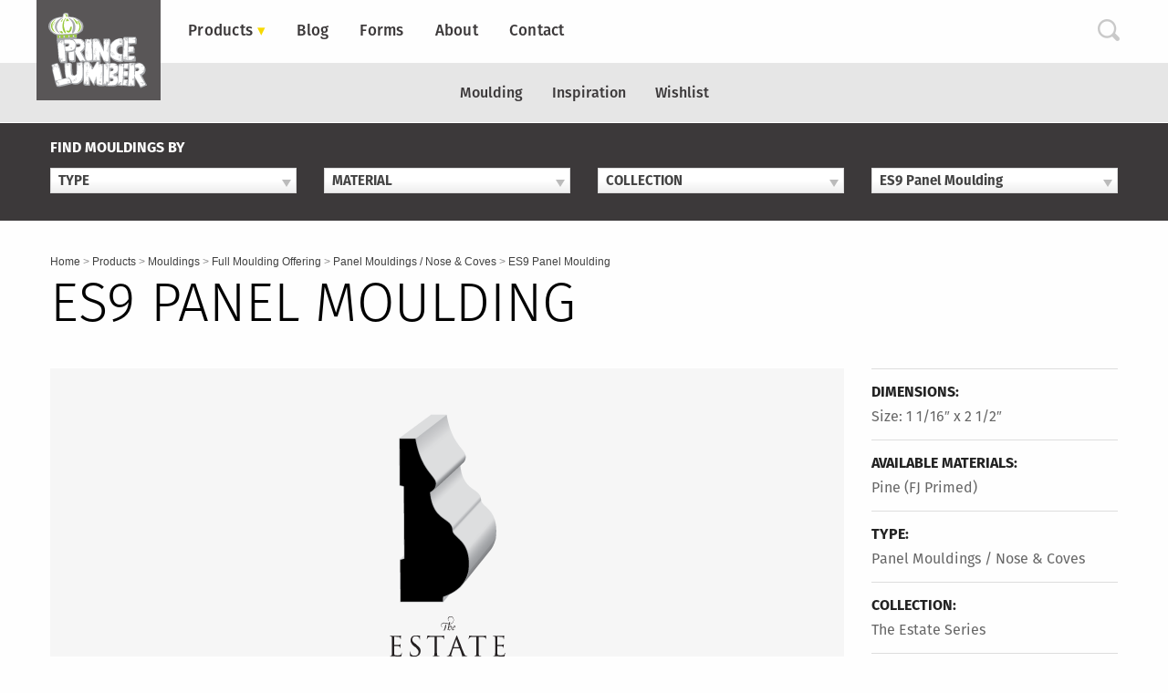

--- FILE ---
content_type: text/html; charset=UTF-8
request_url: https://www.princelumber.com/mouldings/es9-panel-moulding/
body_size: 18446
content:
<!DOCTYPE html>
<html lang="en-US" id="html">
<head>
<meta charset="UTF-8">
<meta name="viewport" content="width=device-width, initial-scale=1">
<link rel="profile" href="http://gmpg.org/xfn/11">
<link rel="pingback" href="https://www.princelumber.com/xmlrpc.php">

<meta name='robots' content='index, follow, max-image-preview:large, max-snippet:-1, max-video-preview:-1' />

            <script data-no-defer="1" data-ezscrex="false" data-cfasync="false" data-pagespeed-no-defer data-cookieconsent="ignore">
                var ctPublicFunctions = {"_ajax_nonce":"a57f1f38c9","_rest_nonce":"8e8e0ea69b","_ajax_url":"\/wp-admin\/admin-ajax.php","_rest_url":"https:\/\/www.princelumber.com\/wp-json\/","data__cookies_type":"native","data__ajax_type":"rest","data__bot_detector_enabled":0,"data__frontend_data_log_enabled":1,"cookiePrefix":"","wprocket_detected":true,"host_url":"www.princelumber.com","text__ee_click_to_select":"Click to select the whole data","text__ee_original_email":"The complete one is","text__ee_got_it":"Got it","text__ee_blocked":"Blocked","text__ee_cannot_connect":"Cannot connect","text__ee_cannot_decode":"Can not decode email. Unknown reason","text__ee_email_decoder":"CleanTalk email decoder","text__ee_wait_for_decoding":"The magic is on the way!","text__ee_decoding_process":"Please wait a few seconds while we decode the contact data."}
            </script>
        
            <script data-no-defer="1" data-ezscrex="false" data-cfasync="false" data-pagespeed-no-defer data-cookieconsent="ignore">
                var ctPublic = {"_ajax_nonce":"a57f1f38c9","settings__forms__check_internal":"0","settings__forms__check_external":"0","settings__forms__force_protection":0,"settings__forms__search_test":"0","settings__forms__wc_add_to_cart":"0","settings__data__bot_detector_enabled":0,"settings__sfw__anti_crawler":0,"blog_home":"https:\/\/www.princelumber.com\/","pixel__setting":"0","pixel__enabled":false,"pixel__url":null,"data__email_check_before_post":"1","data__email_check_exist_post":0,"data__cookies_type":"native","data__key_is_ok":true,"data__visible_fields_required":true,"wl_brandname":"Anti-Spam by CleanTalk","wl_brandname_short":"CleanTalk","ct_checkjs_key":"8349593a7b0cecaf2af090c3682804eeb7ba6d3da5556c1850641a74c583f453","emailEncoderPassKey":"dba7a0bbe22ad021c3d1c765a3dea2a6","bot_detector_forms_excluded":"W10=","advancedCacheExists":true,"varnishCacheExists":false,"wc_ajax_add_to_cart":false}
            </script>
        
	<!-- This site is optimized with the Yoast SEO plugin v26.7 - https://yoast.com/wordpress/plugins/seo/ -->
	<title>ES9 Panel Moulding - Prince Lumber</title>
<link data-rocket-prefetch href="https://www.googletagmanager.com" rel="dns-prefetch"><link rel="preload" data-rocket-preload as="image" href="https://api.mouldingmodule.com/wp-content/uploads/ES9-panel.jpg" fetchpriority="high">
	<link rel="canonical" href="https://www.princelumber.com/mouldings/es9-panel-moulding/" />
	<meta property="og:locale" content="en_US" />
	<meta property="og:type" content="article" />
	<meta property="og:title" content="ES9 Panel Moulding - Prince Lumber" />
	<meta property="og:url" content="https://www.princelumber.com/mouldings/es9-panel-moulding/" />
	<meta property="og:site_name" content="Prince Lumber" />
	<meta property="article:modified_time" content="2024-01-26T00:06:40+00:00" />
	<meta name="twitter:card" content="summary_large_image" />
	<script type="application/ld+json" class="yoast-schema-graph">{"@context":"https://schema.org","@graph":[{"@type":"WebPage","@id":"https://www.princelumber.com/mouldings/es9-panel-moulding/","url":"https://www.princelumber.com/mouldings/es9-panel-moulding/","name":"ES9 Panel Moulding - Prince Lumber","isPartOf":{"@id":"https://www.princelumber.com/#website"},"datePublished":"2017-03-28T20:03:44+00:00","dateModified":"2024-01-26T00:06:40+00:00","breadcrumb":{"@id":"https://www.princelumber.com/mouldings/es9-panel-moulding/#breadcrumb"},"inLanguage":"en-US","potentialAction":[{"@type":"ReadAction","target":["https://www.princelumber.com/mouldings/es9-panel-moulding/"]}]},{"@type":"BreadcrumbList","@id":"https://www.princelumber.com/mouldings/es9-panel-moulding/#breadcrumb","itemListElement":[{"@type":"ListItem","position":1,"name":"Home","item":"https://www.princelumber.com/"},{"@type":"ListItem","position":2,"name":"Moulding Profiles","item":"https://www.princelumber.com/mouldings/"},{"@type":"ListItem","position":3,"name":"ES9 Panel Moulding"}]},{"@type":"WebSite","@id":"https://www.princelumber.com/#website","url":"https://www.princelumber.com/","name":"Prince Lumber","description":"","potentialAction":[{"@type":"SearchAction","target":{"@type":"EntryPoint","urlTemplate":"https://www.princelumber.com/?s={search_term_string}"},"query-input":{"@type":"PropertyValueSpecification","valueRequired":true,"valueName":"search_term_string"}}],"inLanguage":"en-US"}]}</script>
	<!-- / Yoast SEO plugin. -->



<link rel="alternate" type="application/rss+xml" title="Prince Lumber &raquo; Feed" href="https://www.princelumber.com/feed/" />
<link rel="alternate" title="oEmbed (JSON)" type="application/json+oembed" href="https://www.princelumber.com/wp-json/oembed/1.0/embed?url=https%3A%2F%2Fwww.princelumber.com%2Fmouldings%2Fes9-panel-moulding%2F" />
<link rel="alternate" title="oEmbed (XML)" type="text/xml+oembed" href="https://www.princelumber.com/wp-json/oembed/1.0/embed?url=https%3A%2F%2Fwww.princelumber.com%2Fmouldings%2Fes9-panel-moulding%2F&#038;format=xml" />
		<!-- This site uses the Google Analytics by MonsterInsights plugin v9.11.1 - Using Analytics tracking - https://www.monsterinsights.com/ -->
							<script src="//www.googletagmanager.com/gtag/js?id=G-91EH85KN6V"  data-cfasync="false" data-wpfc-render="false" type="text/javascript" async></script>
			<script data-cfasync="false" data-wpfc-render="false" type="text/javascript">
				var mi_version = '9.11.1';
				var mi_track_user = true;
				var mi_no_track_reason = '';
								var MonsterInsightsDefaultLocations = {"page_location":"https:\/\/www.princelumber.com\/mouldings\/es9-panel-moulding\/"};
								if ( typeof MonsterInsightsPrivacyGuardFilter === 'function' ) {
					var MonsterInsightsLocations = (typeof MonsterInsightsExcludeQuery === 'object') ? MonsterInsightsPrivacyGuardFilter( MonsterInsightsExcludeQuery ) : MonsterInsightsPrivacyGuardFilter( MonsterInsightsDefaultLocations );
				} else {
					var MonsterInsightsLocations = (typeof MonsterInsightsExcludeQuery === 'object') ? MonsterInsightsExcludeQuery : MonsterInsightsDefaultLocations;
				}

								var disableStrs = [
										'ga-disable-G-91EH85KN6V',
									];

				/* Function to detect opted out users */
				function __gtagTrackerIsOptedOut() {
					for (var index = 0; index < disableStrs.length; index++) {
						if (document.cookie.indexOf(disableStrs[index] + '=true') > -1) {
							return true;
						}
					}

					return false;
				}

				/* Disable tracking if the opt-out cookie exists. */
				if (__gtagTrackerIsOptedOut()) {
					for (var index = 0; index < disableStrs.length; index++) {
						window[disableStrs[index]] = true;
					}
				}

				/* Opt-out function */
				function __gtagTrackerOptout() {
					for (var index = 0; index < disableStrs.length; index++) {
						document.cookie = disableStrs[index] + '=true; expires=Thu, 31 Dec 2099 23:59:59 UTC; path=/';
						window[disableStrs[index]] = true;
					}
				}

				if ('undefined' === typeof gaOptout) {
					function gaOptout() {
						__gtagTrackerOptout();
					}
				}
								window.dataLayer = window.dataLayer || [];

				window.MonsterInsightsDualTracker = {
					helpers: {},
					trackers: {},
				};
				if (mi_track_user) {
					function __gtagDataLayer() {
						dataLayer.push(arguments);
					}

					function __gtagTracker(type, name, parameters) {
						if (!parameters) {
							parameters = {};
						}

						if (parameters.send_to) {
							__gtagDataLayer.apply(null, arguments);
							return;
						}

						if (type === 'event') {
														parameters.send_to = monsterinsights_frontend.v4_id;
							var hookName = name;
							if (typeof parameters['event_category'] !== 'undefined') {
								hookName = parameters['event_category'] + ':' + name;
							}

							if (typeof MonsterInsightsDualTracker.trackers[hookName] !== 'undefined') {
								MonsterInsightsDualTracker.trackers[hookName](parameters);
							} else {
								__gtagDataLayer('event', name, parameters);
							}
							
						} else {
							__gtagDataLayer.apply(null, arguments);
						}
					}

					__gtagTracker('js', new Date());
					__gtagTracker('set', {
						'developer_id.dZGIzZG': true,
											});
					if ( MonsterInsightsLocations.page_location ) {
						__gtagTracker('set', MonsterInsightsLocations);
					}
										__gtagTracker('config', 'G-91EH85KN6V', {"forceSSL":"true"} );
										window.gtag = __gtagTracker;										(function () {
						/* https://developers.google.com/analytics/devguides/collection/analyticsjs/ */
						/* ga and __gaTracker compatibility shim. */
						var noopfn = function () {
							return null;
						};
						var newtracker = function () {
							return new Tracker();
						};
						var Tracker = function () {
							return null;
						};
						var p = Tracker.prototype;
						p.get = noopfn;
						p.set = noopfn;
						p.send = function () {
							var args = Array.prototype.slice.call(arguments);
							args.unshift('send');
							__gaTracker.apply(null, args);
						};
						var __gaTracker = function () {
							var len = arguments.length;
							if (len === 0) {
								return;
							}
							var f = arguments[len - 1];
							if (typeof f !== 'object' || f === null || typeof f.hitCallback !== 'function') {
								if ('send' === arguments[0]) {
									var hitConverted, hitObject = false, action;
									if ('event' === arguments[1]) {
										if ('undefined' !== typeof arguments[3]) {
											hitObject = {
												'eventAction': arguments[3],
												'eventCategory': arguments[2],
												'eventLabel': arguments[4],
												'value': arguments[5] ? arguments[5] : 1,
											}
										}
									}
									if ('pageview' === arguments[1]) {
										if ('undefined' !== typeof arguments[2]) {
											hitObject = {
												'eventAction': 'page_view',
												'page_path': arguments[2],
											}
										}
									}
									if (typeof arguments[2] === 'object') {
										hitObject = arguments[2];
									}
									if (typeof arguments[5] === 'object') {
										Object.assign(hitObject, arguments[5]);
									}
									if ('undefined' !== typeof arguments[1].hitType) {
										hitObject = arguments[1];
										if ('pageview' === hitObject.hitType) {
											hitObject.eventAction = 'page_view';
										}
									}
									if (hitObject) {
										action = 'timing' === arguments[1].hitType ? 'timing_complete' : hitObject.eventAction;
										hitConverted = mapArgs(hitObject);
										__gtagTracker('event', action, hitConverted);
									}
								}
								return;
							}

							function mapArgs(args) {
								var arg, hit = {};
								var gaMap = {
									'eventCategory': 'event_category',
									'eventAction': 'event_action',
									'eventLabel': 'event_label',
									'eventValue': 'event_value',
									'nonInteraction': 'non_interaction',
									'timingCategory': 'event_category',
									'timingVar': 'name',
									'timingValue': 'value',
									'timingLabel': 'event_label',
									'page': 'page_path',
									'location': 'page_location',
									'title': 'page_title',
									'referrer' : 'page_referrer',
								};
								for (arg in args) {
																		if (!(!args.hasOwnProperty(arg) || !gaMap.hasOwnProperty(arg))) {
										hit[gaMap[arg]] = args[arg];
									} else {
										hit[arg] = args[arg];
									}
								}
								return hit;
							}

							try {
								f.hitCallback();
							} catch (ex) {
							}
						};
						__gaTracker.create = newtracker;
						__gaTracker.getByName = newtracker;
						__gaTracker.getAll = function () {
							return [];
						};
						__gaTracker.remove = noopfn;
						__gaTracker.loaded = true;
						window['__gaTracker'] = __gaTracker;
					})();
									} else {
										console.log("");
					(function () {
						function __gtagTracker() {
							return null;
						}

						window['__gtagTracker'] = __gtagTracker;
						window['gtag'] = __gtagTracker;
					})();
									}
			</script>
							<!-- / Google Analytics by MonsterInsights -->
		<style id='wp-img-auto-sizes-contain-inline-css' type='text/css'>
img:is([sizes=auto i],[sizes^="auto," i]){contain-intrinsic-size:3000px 1500px}
/*# sourceURL=wp-img-auto-sizes-contain-inline-css */
</style>
<style id='classic-theme-styles-inline-css' type='text/css'>
/*! This file is auto-generated */
.wp-block-button__link{color:#fff;background-color:#32373c;border-radius:9999px;box-shadow:none;text-decoration:none;padding:calc(.667em + 2px) calc(1.333em + 2px);font-size:1.125em}.wp-block-file__button{background:#32373c;color:#fff;text-decoration:none}
/*# sourceURL=/wp-includes/css/classic-themes.min.css */
</style>
<link rel='stylesheet' id='cleantalk-public-css-css' href='https://www.princelumber.com/wp-content/plugins/cleantalk-spam-protect/css/cleantalk-public.min.css?ver=6.70.1_1768230595' type='text/css' media='all' />
<link rel='stylesheet' id='cleantalk-email-decoder-css-css' href='https://www.princelumber.com/wp-content/plugins/cleantalk-spam-protect/css/cleantalk-email-decoder.min.css?ver=6.70.1_1768230595' type='text/css' media='all' />
<link rel='stylesheet' id='foundation-css' href='https://www.princelumber.com/wp-content/themes/yhmoulding-2019/css/foundation.min.css?ver=6.5.1' type='text/css' media='all' />
<link rel='stylesheet' id='fancybox-base-style-css' href='https://www.princelumber.com/wp-content/themes/yhmoulding-2019/css/jquery.fancybox.min.css?ver=3.1.25' type='text/css' media='all' />
<link data-minify="1" rel='stylesheet' id='select2-styles-css' href='https://www.princelumber.com/wp-content/cache/min/1/wp-content/themes/yhmoulding-2019/js/select2/select2.css?ver=1768530223' type='text/css' media='all' />
<link data-minify="1" rel='stylesheet' id='yhdm-wishlist-css' href='https://www.princelumber.com/wp-content/cache/min/1/wp-content/themes/yhmoulding-2019/wishlist/css/wishlist.css?ver=1768530223' type='text/css' media='all' />
<link data-minify="1" rel='stylesheet' id='arve-css' href='https://www.princelumber.com/wp-content/cache/min/1/wp-content/plugins/advanced-responsive-video-embedder/build/main.css?ver=1768530223' type='text/css' media='all' />
<link data-minify="1" rel='stylesheet' id='prince-2016-style-css' href='https://www.princelumber.com/wp-content/cache/min/1/wp-content/themes/yhmoulding-2019-child/css/style.css?ver=1768530223' type='text/css' media='all' />
<link data-minify="1" rel='stylesheet' id='responsive-tables-style-css' href='https://www.princelumber.com/wp-content/cache/min/1/wp-content/themes/yhmoulding-2019-child/css/responsive-tables.css?ver=1768530223' type='text/css' media='all' />
<script type="text/javascript" src="https://www.princelumber.com/wp-content/plugins/google-analytics-for-wordpress/assets/js/frontend-gtag.min.js?ver=9.11.1" id="monsterinsights-frontend-script-js" async="async" data-wp-strategy="async"></script>
<script data-cfasync="false" data-wpfc-render="false" type="text/javascript" id='monsterinsights-frontend-script-js-extra'>/* <![CDATA[ */
var monsterinsights_frontend = {"js_events_tracking":"true","download_extensions":"doc,pdf,ppt,zip,xls,docx,pptx,xlsx","inbound_paths":"[]","home_url":"https:\/\/www.princelumber.com","hash_tracking":"false","v4_id":"G-91EH85KN6V"};/* ]]> */
</script>
<script type="text/javascript" src="https://www.princelumber.com/wp-content/plugins/cleantalk-spam-protect/js/apbct-public-bundle_gathering.min.js?ver=6.70.1_1768230595" id="apbct-public-bundle_gathering.min-js-js"></script>
<script type="text/javascript" src="https://www.princelumber.com/wp-includes/js/jquery/jquery.min.js?ver=3.7.1" id="jquery-core-js"></script>
<script type="text/javascript" src="https://www.princelumber.com/wp-includes/js/jquery/jquery-migrate.min.js?ver=3.4.1" id="jquery-migrate-js"></script>
<script type="text/javascript" src="https://www.princelumber.com/wp-content/plugins/yellow-house-moulding/public/js/yhdm.min.js?ver=2.2.0" id="yhdm-public-js"></script>
<script type="text/javascript" src="https://www.princelumber.com/wp-content/themes/yhmoulding-2019/js/select2/select2.min.js?ver=6.9" id="select2-script-js"></script>
<script data-minify="1" type="text/javascript" src="https://www.princelumber.com/wp-content/cache/min/1/wp-content/themes/yhmoulding-2019/js/mouldings.js?ver=1768530223" id="yhdm-script-js"></script>
<script data-minify="1" type="text/javascript" src="https://www.princelumber.com/wp-content/cache/min/1/wp-content/themes/yhmoulding-2019/wishlist/js/jquery.popupoverlay.js?ver=1768530223" id="yhdm-wishlist-overlay-js"></script>
<script type="text/javascript" id="yhdm-wishlist-js-extra">
/* <![CDATA[ */
var WishlistData = {"nonce":"fff5ce3b9d","admin_ajax":"https://www.princelumber.com/wp-admin/admin-ajax.php"};
//# sourceURL=yhdm-wishlist-js-extra
/* ]]> */
</script>
<script data-minify="1" type="text/javascript" src="https://www.princelumber.com/wp-content/cache/min/1/wp-content/themes/yhmoulding-2019/wishlist/js/wishlist.js?ver=1768530223" id="yhdm-wishlist-js"></script>
<script data-minify="1" type="text/javascript" src="https://www.princelumber.com/wp-content/cache/min/1/wp-content/themes/yhmoulding-2019-child/js/responsive-tables.js?ver=1768530223" id="responsive-tables-script-js"></script>
<link rel="https://api.w.org/" href="https://www.princelumber.com/wp-json/" /><link rel="EditURI" type="application/rsd+xml" title="RSD" href="https://www.princelumber.com/xmlrpc.php?rsd" />
<link rel='shortlink' href='https://www.princelumber.com/?p=3178' />
<link rel="apple-touch-icon" sizes="180x180" href="https://www.princelumber.com/wp-content/themes/yhmoulding-2019-child/favicons/apple-touch-icon.png">
<link rel="icon" type="image/png" sizes="32x32" href="https://www.princelumber.com/wp-content/themes/yhmoulding-2019-child/favicons/favicon-32x32.png">
<link rel="icon" type="image/png" sizes="16x16" href="https://www.princelumber.com/wp-content/themes/yhmoulding-2019-child/favicons/favicon-16x16.png">
<link rel="manifest" href="https://www.princelumber.com/wp-content/themes/yhmoulding-2019-child/favicons/site.webmanifest">
<link rel="mask-icon" href="https://www.princelumber.com/wp-content/themes/yhmoulding-2019-child/favicons/safari-pinned-tab.svg" color="#595557">
<link rel="shortcut icon" href="https://www.princelumber.com/wp-content/themes/yhmoulding-2019-child/favicons/favicon.ico">
<meta name="msapplication-TileColor" content="#595557">
<meta name="msapplication-config" content="https://www.princelumber.com/wp-content/themes/yhmoulding-2019-child/favicons/browserconfig.xml">
<meta name="theme-color" content="#ffffff">
<script data-minify="1" src="https://www.princelumber.com/wp-content/cache/min/1/bhy7qmd.js?ver=1768530223"></script>
<script>try{Typekit.load({ async: true });}catch(e){}</script>
<style id='global-styles-inline-css' type='text/css'>
:root{--wp--preset--aspect-ratio--square: 1;--wp--preset--aspect-ratio--4-3: 4/3;--wp--preset--aspect-ratio--3-4: 3/4;--wp--preset--aspect-ratio--3-2: 3/2;--wp--preset--aspect-ratio--2-3: 2/3;--wp--preset--aspect-ratio--16-9: 16/9;--wp--preset--aspect-ratio--9-16: 9/16;--wp--preset--color--black: #000000;--wp--preset--color--cyan-bluish-gray: #abb8c3;--wp--preset--color--white: #ffffff;--wp--preset--color--pale-pink: #f78da7;--wp--preset--color--vivid-red: #cf2e2e;--wp--preset--color--luminous-vivid-orange: #ff6900;--wp--preset--color--luminous-vivid-amber: #fcb900;--wp--preset--color--light-green-cyan: #7bdcb5;--wp--preset--color--vivid-green-cyan: #00d084;--wp--preset--color--pale-cyan-blue: #8ed1fc;--wp--preset--color--vivid-cyan-blue: #0693e3;--wp--preset--color--vivid-purple: #9b51e0;--wp--preset--gradient--vivid-cyan-blue-to-vivid-purple: linear-gradient(135deg,rgb(6,147,227) 0%,rgb(155,81,224) 100%);--wp--preset--gradient--light-green-cyan-to-vivid-green-cyan: linear-gradient(135deg,rgb(122,220,180) 0%,rgb(0,208,130) 100%);--wp--preset--gradient--luminous-vivid-amber-to-luminous-vivid-orange: linear-gradient(135deg,rgb(252,185,0) 0%,rgb(255,105,0) 100%);--wp--preset--gradient--luminous-vivid-orange-to-vivid-red: linear-gradient(135deg,rgb(255,105,0) 0%,rgb(207,46,46) 100%);--wp--preset--gradient--very-light-gray-to-cyan-bluish-gray: linear-gradient(135deg,rgb(238,238,238) 0%,rgb(169,184,195) 100%);--wp--preset--gradient--cool-to-warm-spectrum: linear-gradient(135deg,rgb(74,234,220) 0%,rgb(151,120,209) 20%,rgb(207,42,186) 40%,rgb(238,44,130) 60%,rgb(251,105,98) 80%,rgb(254,248,76) 100%);--wp--preset--gradient--blush-light-purple: linear-gradient(135deg,rgb(255,206,236) 0%,rgb(152,150,240) 100%);--wp--preset--gradient--blush-bordeaux: linear-gradient(135deg,rgb(254,205,165) 0%,rgb(254,45,45) 50%,rgb(107,0,62) 100%);--wp--preset--gradient--luminous-dusk: linear-gradient(135deg,rgb(255,203,112) 0%,rgb(199,81,192) 50%,rgb(65,88,208) 100%);--wp--preset--gradient--pale-ocean: linear-gradient(135deg,rgb(255,245,203) 0%,rgb(182,227,212) 50%,rgb(51,167,181) 100%);--wp--preset--gradient--electric-grass: linear-gradient(135deg,rgb(202,248,128) 0%,rgb(113,206,126) 100%);--wp--preset--gradient--midnight: linear-gradient(135deg,rgb(2,3,129) 0%,rgb(40,116,252) 100%);--wp--preset--font-size--small: 13px;--wp--preset--font-size--medium: 20px;--wp--preset--font-size--large: 36px;--wp--preset--font-size--x-large: 42px;--wp--preset--spacing--20: 0.44rem;--wp--preset--spacing--30: 0.67rem;--wp--preset--spacing--40: 1rem;--wp--preset--spacing--50: 1.5rem;--wp--preset--spacing--60: 2.25rem;--wp--preset--spacing--70: 3.38rem;--wp--preset--spacing--80: 5.06rem;--wp--preset--shadow--natural: 6px 6px 9px rgba(0, 0, 0, 0.2);--wp--preset--shadow--deep: 12px 12px 50px rgba(0, 0, 0, 0.4);--wp--preset--shadow--sharp: 6px 6px 0px rgba(0, 0, 0, 0.2);--wp--preset--shadow--outlined: 6px 6px 0px -3px rgb(255, 255, 255), 6px 6px rgb(0, 0, 0);--wp--preset--shadow--crisp: 6px 6px 0px rgb(0, 0, 0);}:where(.is-layout-flex){gap: 0.5em;}:where(.is-layout-grid){gap: 0.5em;}body .is-layout-flex{display: flex;}.is-layout-flex{flex-wrap: wrap;align-items: center;}.is-layout-flex > :is(*, div){margin: 0;}body .is-layout-grid{display: grid;}.is-layout-grid > :is(*, div){margin: 0;}:where(.wp-block-columns.is-layout-flex){gap: 2em;}:where(.wp-block-columns.is-layout-grid){gap: 2em;}:where(.wp-block-post-template.is-layout-flex){gap: 1.25em;}:where(.wp-block-post-template.is-layout-grid){gap: 1.25em;}.has-black-color{color: var(--wp--preset--color--black) !important;}.has-cyan-bluish-gray-color{color: var(--wp--preset--color--cyan-bluish-gray) !important;}.has-white-color{color: var(--wp--preset--color--white) !important;}.has-pale-pink-color{color: var(--wp--preset--color--pale-pink) !important;}.has-vivid-red-color{color: var(--wp--preset--color--vivid-red) !important;}.has-luminous-vivid-orange-color{color: var(--wp--preset--color--luminous-vivid-orange) !important;}.has-luminous-vivid-amber-color{color: var(--wp--preset--color--luminous-vivid-amber) !important;}.has-light-green-cyan-color{color: var(--wp--preset--color--light-green-cyan) !important;}.has-vivid-green-cyan-color{color: var(--wp--preset--color--vivid-green-cyan) !important;}.has-pale-cyan-blue-color{color: var(--wp--preset--color--pale-cyan-blue) !important;}.has-vivid-cyan-blue-color{color: var(--wp--preset--color--vivid-cyan-blue) !important;}.has-vivid-purple-color{color: var(--wp--preset--color--vivid-purple) !important;}.has-black-background-color{background-color: var(--wp--preset--color--black) !important;}.has-cyan-bluish-gray-background-color{background-color: var(--wp--preset--color--cyan-bluish-gray) !important;}.has-white-background-color{background-color: var(--wp--preset--color--white) !important;}.has-pale-pink-background-color{background-color: var(--wp--preset--color--pale-pink) !important;}.has-vivid-red-background-color{background-color: var(--wp--preset--color--vivid-red) !important;}.has-luminous-vivid-orange-background-color{background-color: var(--wp--preset--color--luminous-vivid-orange) !important;}.has-luminous-vivid-amber-background-color{background-color: var(--wp--preset--color--luminous-vivid-amber) !important;}.has-light-green-cyan-background-color{background-color: var(--wp--preset--color--light-green-cyan) !important;}.has-vivid-green-cyan-background-color{background-color: var(--wp--preset--color--vivid-green-cyan) !important;}.has-pale-cyan-blue-background-color{background-color: var(--wp--preset--color--pale-cyan-blue) !important;}.has-vivid-cyan-blue-background-color{background-color: var(--wp--preset--color--vivid-cyan-blue) !important;}.has-vivid-purple-background-color{background-color: var(--wp--preset--color--vivid-purple) !important;}.has-black-border-color{border-color: var(--wp--preset--color--black) !important;}.has-cyan-bluish-gray-border-color{border-color: var(--wp--preset--color--cyan-bluish-gray) !important;}.has-white-border-color{border-color: var(--wp--preset--color--white) !important;}.has-pale-pink-border-color{border-color: var(--wp--preset--color--pale-pink) !important;}.has-vivid-red-border-color{border-color: var(--wp--preset--color--vivid-red) !important;}.has-luminous-vivid-orange-border-color{border-color: var(--wp--preset--color--luminous-vivid-orange) !important;}.has-luminous-vivid-amber-border-color{border-color: var(--wp--preset--color--luminous-vivid-amber) !important;}.has-light-green-cyan-border-color{border-color: var(--wp--preset--color--light-green-cyan) !important;}.has-vivid-green-cyan-border-color{border-color: var(--wp--preset--color--vivid-green-cyan) !important;}.has-pale-cyan-blue-border-color{border-color: var(--wp--preset--color--pale-cyan-blue) !important;}.has-vivid-cyan-blue-border-color{border-color: var(--wp--preset--color--vivid-cyan-blue) !important;}.has-vivid-purple-border-color{border-color: var(--wp--preset--color--vivid-purple) !important;}.has-vivid-cyan-blue-to-vivid-purple-gradient-background{background: var(--wp--preset--gradient--vivid-cyan-blue-to-vivid-purple) !important;}.has-light-green-cyan-to-vivid-green-cyan-gradient-background{background: var(--wp--preset--gradient--light-green-cyan-to-vivid-green-cyan) !important;}.has-luminous-vivid-amber-to-luminous-vivid-orange-gradient-background{background: var(--wp--preset--gradient--luminous-vivid-amber-to-luminous-vivid-orange) !important;}.has-luminous-vivid-orange-to-vivid-red-gradient-background{background: var(--wp--preset--gradient--luminous-vivid-orange-to-vivid-red) !important;}.has-very-light-gray-to-cyan-bluish-gray-gradient-background{background: var(--wp--preset--gradient--very-light-gray-to-cyan-bluish-gray) !important;}.has-cool-to-warm-spectrum-gradient-background{background: var(--wp--preset--gradient--cool-to-warm-spectrum) !important;}.has-blush-light-purple-gradient-background{background: var(--wp--preset--gradient--blush-light-purple) !important;}.has-blush-bordeaux-gradient-background{background: var(--wp--preset--gradient--blush-bordeaux) !important;}.has-luminous-dusk-gradient-background{background: var(--wp--preset--gradient--luminous-dusk) !important;}.has-pale-ocean-gradient-background{background: var(--wp--preset--gradient--pale-ocean) !important;}.has-electric-grass-gradient-background{background: var(--wp--preset--gradient--electric-grass) !important;}.has-midnight-gradient-background{background: var(--wp--preset--gradient--midnight) !important;}.has-small-font-size{font-size: var(--wp--preset--font-size--small) !important;}.has-medium-font-size{font-size: var(--wp--preset--font-size--medium) !important;}.has-large-font-size{font-size: var(--wp--preset--font-size--large) !important;}.has-x-large-font-size{font-size: var(--wp--preset--font-size--x-large) !important;}
/*# sourceURL=global-styles-inline-css */
</style>
<style id="rocket-lazyrender-inline-css">[data-wpr-lazyrender] {content-visibility: auto;}</style><meta name="generator" content="WP Rocket 3.20.3" data-wpr-features="wpr_minify_js wpr_preconnect_external_domains wpr_automatic_lazy_rendering wpr_oci wpr_minify_css wpr_desktop" /></head>

<body class="wp-singular yhd_moulding_profile-template-default single single-yhd_moulding_profile postid-3178 wp-theme-yhmoulding-2019 wp-child-theme-yhmoulding-2019-child gsl-mm">
<div  id="page" class="site">
	<a class="skip-link screen-reader-text" href="#main">Skip to content</a>
	<header  class="site-header-mobile show-for-small-only">
		<div  class="mobile-header-inner">
			<ul>
				<li id="mobile-header-logo-wrap"><a href="https://www.princelumber.com/" rel="home"><img src="https://www.princelumber.com/wp-content/themes/yhmoulding-2019-child/img/logo-prince-lumber.svg" alt="Prince Lumber" id="mobile-header-logo" /></a></li>
				<li id="menu-mobile-toggle-wrap"><span id="menu-mobile-toggle">Menu</span></li>
				<li id="search-mobile-toggle-wrap"><span id="search-mobile-toggle">Search</span></li>
			</ul>
		</div>

		<div  id="search-mobile-form" style="display:none;"><form role="search" method="get" class="search-form" action="https://www.princelumber.com/">
	<div class="grid-x">
		<div class="small-9 cell">
			<label>
				<span class="screen-reader-text">Search for:</span>
				<input type="search" class="search-field" placeholder="Search …" value="" name="s" title="Search for:" />
			</label>
		</div>
		<div class="small-3 cell">
			<input type="submit" class="search-submit button expanded" value="Search" />
		</div>
	</div>
</form></div>
		
		<div  id="menu-mobile" style="display:none;">
							<div class="prince-expanding-mobile-menu">
					<ul class="vertical menu accordion-menu" data-accordion-menu>
					<li class="parent"><a href="https://www.princelumber.com/products/">Products</a><ul class="menu vertical nested"><li class="child"><a href="https://www.princelumber.com/products/building-materials/">Building Materials</a><ul class="menu vertical nested"><li class="child"><a href="https://www.princelumber.com/products/building-materials/lumber-s4s-trim-boards-walnut-poplar-pressure-treated/">Lumber &amp; S4S Trim Boards</a><li class="child"><a href="https://www.princelumber.com/products/building-materials/plywood-panel/">Plywood &amp; Panel</a><li class="child"><a href="https://www.princelumber.com/products/building-materials/drywall-steel-studs/">Drywall &amp; Steel Studs</a><li class="child"><a href="https://www.princelumber.com/products/building-materials/masonry/">Masonry</a><li class="child"><a href="https://www.princelumber.com/products/building-materials/insulation/">Insulation</a></ul></li><li class="child"><a href="https://www.princelumber.com/products/decking/">Decking</a></li><li class="child"><a href="https://www.princelumber.com/products/sound-proof-acoustic-underlayment-nearme/">Sound Control</a></li><li class="child"><a href="https://www.princelumber.com/products/usg-compound/">USG Specialty Drywall &amp; Primer</a></li><li class="child"><a href="https://www.princelumber.com/products/laticrete-waterproofing-nyc/">Laticrete Waterproofing</a></li><li class="child"><a href="https://www.princelumber.com/products/temporary-floor-protection-nyc/">Temporary Floor Protection</a></li><li class="child"><a href="https://www.princelumber.com/products/janitorial-supplies/">Janitorial Supplies</a></li><li class="child"><a href="https://www.princelumber.com/products/safety-supplies/">Safety Supplies</a></li><li class="child"><a href="https://www.princelumber.com/products/paints-stains-primers-sundries/">Paints, Stains, Primers &amp; Sundries</a><ul class="menu vertical nested"><li class="child"><a href="https://www.princelumber.com/products/paints-stains-primers-sundries/paints-stains-primers/">Paints, Stains, &amp; Primers</a><li class="child"><a href="https://www.princelumber.com/products/paints-stains-primers-sundries/sundries-adhesives/">Adhesives &amp; Sundries</a></ul></li><li class="child"><a href="https://www.princelumber.com/products/hardware/">Hardware</a><ul class="menu vertical nested"><li class="child"><a href="https://www.princelumber.com/products/hardware/architectural-hardware/">Architectural Hardware</a><li class="child"><a href="https://www.princelumber.com/products/hardware/leatherman-multi-tool/">Leatherman Multi Tool</a><li class="child"><a href="https://www.princelumber.com/products/hardware/power-tools/">Power Tools</a><li class="child"><a href="https://www.princelumber.com/products/hardware/fasteners/">Fasteners</a></ul></li><li class="child"><a href="https://www.princelumber.com/products/mouldings/">Mouldings</a><ul class="menu vertical nested"><li class="child"><a href="https://www.princelumber.com/products/mouldings/moulding-catalog/">Full Moulding Offering</a><li class="child"><a href="https://www.princelumber.com/products/mouldings/inspiration-gallery/">Inspiration Gallery</a><li class="child"><a href="https://www.princelumber.com/products/mouldings/wishlist/">Wishlist</a></ul></li><li class="child"><a href="https://www.princelumber.com/products/windows/">Windows</a></li><li class="child"><a href="https://www.princelumber.com/products/doors/">Doors</a><ul class="menu vertical nested"><li class="child"><a href="https://www.princelumber.com/products/doors/exterior-doors/">Exterior Doors</a><li class="child"><a href="https://www.princelumber.com/products/doors/interior-doors/">Interior Doors</a></ul></li></ul></li><li class="parent"><a href="https://www.princelumber.com/forms/">Forms</a></li><li class="parent"><a href="https://www.princelumber.com/about/">About</a><ul class="menu vertical nested"><li class="child"><a href="https://www.princelumber.com/about/delivery-services-nyc-nj-lumber/">Services</a></li><li class="child"><a href="https://www.princelumber.com/about/careers/">Careers</a></li></ul></li><li class="parent"><a href="https://www.princelumber.com/blog/">Blog</a></li><li class="parent"><a href="https://www.princelumber.com/contactnycnj/">Contact</a><ul class="menu vertical nested"><li class="child"><a href="https://www.princelumber.com/contactnycnj/?inquiry=contact-us">Contact Form</a></li><li class="child"><a href="https://www.princelumber.com/location/423-third-ave/">423 Third Ave, New York, NY</a></li><li class="child"><a href="https://www.princelumber.com/location/long-island-city-ny/">Long Island City, NY</a></li><li class="child"><a href="https://www.princelumber.com/location/newark-new-jersey/">Newark, NJ</a></li><li class="child"><a href="https://www.princelumber.com/location/prince-hardware/">West 18th St, New York, NY: Prince Hardware</a></li><li class="child"><a href="https://www.princelumber.com/location/new-york-lumber-near-me/">West 47th St, New York, NY</a></li></ul></li></ul></div>		</div>
	</header>
	
	<header  id="masthead" class="site-header hide-for-small-only" role="banner">
		<div  id="mega-tabs-wrap">
			<div id="mega-tabs" class="cf">
				<div  class="grid-container">
					<div class="grid-x">
						<div class="small-12 medium-8 cell">	
							<ul id="mega-tabs-nav">
								<li class="reg-link" id="header-logo"><a href="https://www.princelumber.com/" rel="home"><img src="https://www.princelumber.com/wp-content/themes/yhmoulding-2019-child/img/logo-prince-lumber.svg" alt="Prince Lumber" width="136" height="110" /></a></li>
								<li class="tab-link mega-nav-products"><a href="#tabs-products">Products</a></li>
								<li class="reg-link mega-nav-blog"><a href="https://www.princelumber.com/blog/">Blog</a></li>
								<li class="reg-link mega-nav-forms"><a href="https://www.princelumber.com/forms/">Forms</a></li>
								<li class="reg-link mega-nav-about"><a href="https://www.princelumber.com/about/">About</a></li>
								<li class="reg-link mega-nav-contact"><a href="https://www.princelumber.com/contactnycnj/?inquiry=contact-us">Contact</a></li>
							</ul>
						</div>
						<div class="small-12 medium-4 cell">
							<ul id="primary-right-nav">
																<li id="header-search_toggle"><span>Search</span></li>
								<li id="header-search_form" style="display:none;"><form role="search" method="get" class="search-form" action="https://www.princelumber.com/">
	<div class="grid-x">
		<div class="small-9 cell">
			<label>
				<span class="screen-reader-text">Search for:</span>
				<input type="search" class="search-field" placeholder="Search …" value="" name="s" title="Search for:" />
			</label>
		</div>
		<div class="small-3 cell">
			<input type="submit" class="search-submit button expanded" value="Search" />
		</div>
	</div>
</form></li>
							</ul>

						</div>
					</div>
				</div>
				<div id="tabs-products" class="tab-content" style="display:none">					<div class="grid-container">
						<div class="grid-x grid-padding-x">
							<div class="small-10 cell">
								<ul class="no-bullet">
									<li><a href="https://www.princelumber.com/products/">Overview</a></li>
									<li class="page_item page-item-21 page_item_has_children"><a href="https://www.princelumber.com/products/building-materials/">Building Materials</a>
<ul class='children'>
	<li class="page_item page-item-29"><a href="https://www.princelumber.com/products/building-materials/lumber-s4s-trim-boards-walnut-poplar-pressure-treated/">Lumber &amp; S4S Trim Boards</a></li>
	<li class="page_item page-item-30"><a href="https://www.princelumber.com/products/building-materials/plywood-panel/">Plywood &amp; Panel</a></li>
	<li class="page_item page-item-31"><a href="https://www.princelumber.com/products/building-materials/drywall-steel-studs/">Drywall &amp; Steel Studs</a></li>
	<li class="page_item page-item-33"><a href="https://www.princelumber.com/products/building-materials/masonry/">Masonry</a></li>
	<li class="page_item page-item-32"><a href="https://www.princelumber.com/products/building-materials/insulation/">Insulation</a></li>
</ul>
</li>
<li class="page_item page-item-1681"><a href="https://www.princelumber.com/products/decking/">Decking</a></li>
<li class="page_item page-item-34"><a href="https://www.princelumber.com/products/sound-proof-acoustic-underlayment-nearme/">Sound Control</a></li>
<li class="page_item page-item-2912"><a href="https://www.princelumber.com/products/usg-compound/">USG Specialty Drywall &amp; Primer</a></li>
<li class="page_item page-item-3586"><a href="https://www.princelumber.com/products/laticrete-waterproofing-nyc/">Laticrete Waterproofing</a></li>
<li class="page_item page-item-3051"><a href="https://www.princelumber.com/products/temporary-floor-protection-nyc/">Temporary Floor Protection</a></li>
<li class="page_item page-item-26"><a href="https://www.princelumber.com/products/janitorial-supplies/">Janitorial Supplies</a></li>
<li class="page_item page-item-1426"><a href="https://www.princelumber.com/products/safety-supplies/">Safety Supplies</a></li>
<li class="page_item page-item-25 page_item_has_children"><a href="https://www.princelumber.com/products/paints-stains-primers-sundries/">Paints, Stains, Primers &amp; Sundries</a>
<ul class='children'>
	<li class="page_item page-item-40"><a href="https://www.princelumber.com/products/paints-stains-primers-sundries/paints-stains-primers/">Paints, Stains, &amp; Primers</a></li>
	<li class="page_item page-item-41"><a href="https://www.princelumber.com/products/paints-stains-primers-sundries/sundries-adhesives/">Adhesives &amp; Sundries</a></li>
</ul>
</li>
<li class="page_item page-item-23 page_item_has_children"><a href="https://www.princelumber.com/products/hardware/">Hardware</a>
<ul class='children'>
	<li class="page_item page-item-37"><a href="https://www.princelumber.com/products/hardware/architectural-hardware/">Architectural Hardware</a></li>
	<li class="page_item page-item-3140"><a href="https://www.princelumber.com/products/hardware/leatherman-multi-tool/">Leatherman Multi Tool</a></li>
	<li class="page_item page-item-38"><a href="https://www.princelumber.com/products/hardware/power-tools/">Power Tools</a></li>
	<li class="page_item page-item-39"><a href="https://www.princelumber.com/products/hardware/fasteners/">Fasteners</a></li>
</ul>
</li>
<li class="page_item page-item-24 page_item_has_children"><a href="https://www.princelumber.com/products/mouldings/">Mouldings</a>
<ul class='children'>
	<li class="page_item page-item-1720"><a href="https://www.princelumber.com/products/mouldings/moulding-catalog/">Full Moulding Offering</a></li>
	<li class="page_item page-item-2119"><a href="https://www.princelumber.com/products/mouldings/inspiration-gallery/">Inspiration Gallery</a></li>
	<li class="page_item page-item-2120"><a href="https://www.princelumber.com/products/mouldings/wishlist/">Wishlist</a></li>
</ul>
</li>
<li class="page_item page-item-28"><a href="https://www.princelumber.com/products/windows/">Windows</a></li>
<li class="page_item page-item-22 page_item_has_children"><a href="https://www.princelumber.com/products/doors/">Doors</a>
<ul class='children'>
	<li class="page_item page-item-35"><a href="https://www.princelumber.com/products/doors/exterior-doors/">Exterior Doors</a></li>
	<li class="page_item page-item-36"><a href="https://www.princelumber.com/products/doors/interior-doors/">Interior Doors</a></li>
</ul>
</li>
								</ul>
							</div>
							<div class="small-2 cell">
								<div class="mega-moulding-sidebar">
									<a href="https://www.princelumber.com/products/mouldings/moulding-catalog/"><img src="https://www.princelumber.com/wp-content/themes/yhmoulding-2019-child/img/mouldings/prince-lumber-moulding-catalog-2020-cover.png" width="300" height="675" alt="Prince Lumber Moulding Catalog" class="catalog-cover" /></a>
									<ul>
										<li><a href="https://www.princelumber.com/collection/stock-moulding-collection/">Stock Moulding Collection</a></li>										<li><a href="https://www.princelumber.com/products/mouldings/moulding-catalog/">Full Moulding Offering</a></li>
										<li><a href="https://www.princelumber.com/wp-content/uploads/PL-moulding-catalog-051624.pdf" target="_blank">Download our Catalog (PDF)</a></li>
										<li><a href="https://www.princelumber.com/products/mouldings/inspiration-gallery/">Inspiration Gallery</a></li>
									</ul>
								</div>
							</div>
						</div>
					</div>
				</div>
			</div>
		</div>	
	</header>
			
			<div  class="moulding-sub-menu">
			<div class="grid-container">
				<ul class="no-bullet">
					<li class="menu-item menu-item-type-post_type menu-item-object-page menu-item-2121"><a href="https://www.princelumber.com/products/mouldings/moulding-catalog/">Moulding</a></li><li class="menu-item menu-item-type-post_type menu-item-object-page menu-item-2122"><a href="https://www.princelumber.com/products/mouldings/inspiration-gallery/">Inspiration</a></li><li class="menu-item menu-item-type-post_type menu-item-object-page menu-item-2123"><a href="https://www.princelumber.com/products/mouldings/wishlist/">Wishlist</a></li>				</ul>
			</div>
		</div>
	
	<div  id="content" class="site-content">

<div  id="element_moulding-tax-filter-wrap">
	<div class="grid-container">
		<div class="grid-x grid-padding-x">
			<div class="small-12 cell">
				<span class="filter-label-top">Find Mouldings By</span>
			</div>
		</div>
		<div class="grid-x grid-padding-x">
			<div class="small-12 medium-3 cell">
				<div class="element_moulding-tax-filter">
					<select id="yhdm-moulding-type" name="yhdm-moulding-type">
						<option value="default">TYPE</option>
						<option value="https://www.princelumber.com/moulding-type/astragals-mullions/">Astragals / Mullions</option><option value="https://www.princelumber.com/moulding-type/balusters-lattices-skew-backs/">Balusters / Lattices / Skew Backs</option><option value="https://www.princelumber.com/moulding-type/bar-rails-hand-rails-porch-rails/">Bar Rails / Hand Rails / Porch Rails</option><option value="https://www.princelumber.com/moulding-type/bases-base-caps-shoes/">Bases / Base Caps / Shoes</option><option value="https://www.princelumber.com/moulding-type/cap-mouldings/">Cap Mouldings</option><option value="https://www.princelumber.com/moulding-type/casings-back-bands/">Casings &amp; Back Bands</option><option value="https://www.princelumber.com/moulding-type/chair-rails/">Chair Rails</option><option value="https://www.princelumber.com/moulding-type/corner-guards/">Corner Guards</option><option value="https://www.princelumber.com/moulding-type/crown/">Crowns / Coves</option><option value="https://www.princelumber.com/moulding-type/dentil-mouldings/">Dentil Mouldings</option><option value="https://www.princelumber.com/moulding-type/door-jambs/">Door Jambs</option><option value="https://www.princelumber.com/moulding-type/drip-caps/">Drip Caps</option><option value="https://www.princelumber.com/moulding-type/edge-center-beads-wainscots-wainscot-caps/">Edge &amp; Center Beads / Wainscots / Wainscot Caps</option><option value="https://www.princelumber.com/moulding-type/extension-jambs/">Extension Jambs</option><option value="https://www.princelumber.com/moulding-type/flooring-stepping/">Flooring &amp; Stepping</option><option value="https://www.princelumber.com/moulding-type/glass-beads-edges-pictures/">Glass Beads / Edges / Pictures</option><option value="https://www.princelumber.com/moulding-type/panel-mouldings-nose-coves/">Panel Mouldings / Nose &amp; Coves</option><option value="https://www.princelumber.com/moulding-type/plinth-blocks/">Plinth Blocks</option><option value="https://www.princelumber.com/moulding-type/quarter-rounds-half-rounds-poles/">Quarter Rounds / Half Rounds / Poles</option><option value="https://www.princelumber.com/moulding-type/rake-mouldings/">Rake Mouldings</option><option value="https://www.princelumber.com/moulding-type/ropes/">Ropes</option><option value="https://www.princelumber.com/moulding-type/rosettes-keystones/">Rosettes / Keystones</option><option value="https://www.princelumber.com/moulding-type/s4s-boards/">S4S Boards</option><option value="https://www.princelumber.com/moulding-type/saddles/">Saddles</option><option value="https://www.princelumber.com/moulding-type/shiplap/">Shiplap</option><option value="https://www.princelumber.com/moulding-type/siding/">Siding</option><option value="https://www.princelumber.com/moulding-type/stools-sills-sill-nosings/">Stools / Sills / Sill Nosings</option><option value="https://www.princelumber.com/moulding-type/stop-moulding/">Stop Mouldings</option><option value="https://www.princelumber.com/moulding-type/tg-nickel-gap/">T&amp;G Nickel Gap</option><option value="https://www.princelumber.com/moulding-type/tg-tambour/">T&amp;G Tambour</option><option value="https://www.princelumber.com/moulding-type/tg-v-groove/">T&amp;G V-Groove</option>					</select>
				</div>
			</div>
			<div class="small-12 medium-3 cell">
				<div class="element_moulding-tax-filter">
					<select id="yhdm-moulding-material" name="yhdm-moulding-material">
						<option value="default">MATERIAL</option>
						<option value="https://www.princelumber.com/moulding-material/poplar/">Poplar (Solid)</option><option value="https://www.princelumber.com/moulding-material/primed-poplar/">Poplar (FJ Primed)</option><option value="https://www.princelumber.com/moulding-material/poplar-fj-raw/">Poplar (FJ Raw)</option><option value="https://www.princelumber.com/moulding-material/primed-mdf/">MDF (Primed)</option><option value="https://www.princelumber.com/moulding-material/primed-pine/">Pine (FJ Primed)</option><option value="https://www.princelumber.com/moulding-material/solid-pine/">Pine (Solid)</option><option value="https://www.princelumber.com/moulding-material/oak/">Red Oak</option><option value="https://www.princelumber.com/moulding-material/white-oak/">White Oak</option><option value="https://www.princelumber.com/moulding-material/pvc/">PVC</option><option value="https://www.princelumber.com/moulding-material/maple/">Maple</option><option value="https://www.princelumber.com/moulding-material/cherry/">Cherry</option><option value="https://www.princelumber.com/moulding-material/sapele/">Sapele</option><option value="https://www.princelumber.com/moulding-material/walnut/">Walnut</option><option value="https://www.princelumber.com/moulding-material/cedar/">Cedar</option>					</select>
				</div>
			</div>
			<div class="small-12 medium-3 cell">
				<div class="element_moulding-tax-filter">
					<select id="yhdm-moulding-collection" name="yhdm-moulding-collection">
						<option value="default">COLLECTION</option>
														<option value="https://www.princelumber.com/collection/stock-moulding-collection/">Prince Stock Moulding Collection</option>
													<option value="https://www.princelumber.com/moulding-collection/the-designer-collection/">The Designer Collection</option><option value="https://www.princelumber.com/moulding-collection/the-estate-series/">The Estate Series</option><option value="https://www.princelumber.com/moulding-collection/the-metro-collection/">The Metro Collection</option><option value="https://www.princelumber.com/moulding-collection/the-prestige-line/">The Prestige Line</option>					</select>
				</div>
			</div>
			<div class="small-12 medium-3 cell">
				<div class="element_moulding-tax-filter">
					<select id="yhdm-profile-number" name="yhdm-profile-number">
						<option value="default">PROFILE NUMBER</option>
						<option value="https://www.princelumber.com/mouldings/1268b-rabbetted-stool/">1268B Rabbetted Stool</option><option value="https://www.princelumber.com/mouldings/1274-200-series-stool/">1274 200 Series Stool</option><option value="https://www.princelumber.com/mouldings/12ecb6-edge-center-bead/">12ECB6 Edge &#038; Center Bead</option><option value="https://www.princelumber.com/mouldings/138bb-backband/">138BB Backband</option><option value="https://www.princelumber.com/mouldings/693-base-moulding/">693 Base Moulding (37CSB2)</option><option value="https://www.princelumber.com/mouldings/6p105-siding/">6P105 Siding</option><option value="https://www.princelumber.com/mouldings/8013-crown/">8013 Crown</option><option value="https://www.princelumber.com/mouldings/8016-bed-moulding/">8016 Bed Moulding (238016)</option><option value="https://www.princelumber.com/mouldings/8017-bed-moulding/">8017 Bed Moulding</option><option value="https://www.princelumber.com/mouldings/8018-bed-moulding/">8018 Bed Moulding (23BED1)</option><option value="https://www.princelumber.com/mouldings/8024-cove/">8024 Cove (25CO5)</option><option value="https://www.princelumber.com/mouldings/8026-cove/">8026 Cove (25CO6)</option><option value="https://www.princelumber.com/mouldings/8027-crown/">8027 Crown (16CRW6)</option><option value="https://www.princelumber.com/mouldings/8047-solid-crown/">8047 Solid Crown (21SC2)</option><option value="https://www.princelumber.com/mouldings/8052-cove/">8052 Cove</option><option value="https://www.princelumber.com/mouldings/8054-cove/">8054 Cove (24CO7)</option><option value="https://www.princelumber.com/mouldings/8057-quarter-round/">8057 Quarter Round (59Q1)</option><option value="https://www.princelumber.com/mouldings/8058-quarter-round/">8058 Quarter Round (59Q2)</option><option value="https://www.princelumber.com/mouldings/8060-cove/">8060 Cove (24CO3)</option><option value="https://www.princelumber.com/mouldings/8061-cove/">8061 Cove (24CO4)</option><option value="https://www.princelumber.com/mouldings/8062-cove/">8062 Cove (24CO2)</option><option value="https://www.princelumber.com/mouldings/8063-quarter-round/">8063 Quarter Round (59Q3)</option><option value="https://www.princelumber.com/mouldings/8064-quarter-round/">8064 Quarter Round (59Q4)</option><option value="https://www.princelumber.com/mouldings/8065-quarter-round/">8065 Quarter Round (59Q5)</option><option value="https://www.princelumber.com/mouldings/8066-quarter-round/">8066 Quarter Round (59Q6)</option><option value="https://www.princelumber.com/mouldings/8068-quarter-round/">8068 Quarter Round (59Q7)</option><option value="https://www.princelumber.com/mouldings/8070-half-round/">8070 Half Round (60HR1)</option><option value="https://www.princelumber.com/mouldings/8071-half-round/">8071 Half Round (60HR3)</option><option value="https://www.princelumber.com/mouldings/8072-half-round/">8072 Half Round (60HR4)</option><option value="https://www.princelumber.com/mouldings/8073-half-round/">8073 Half Round (60HR5)</option><option value="https://www.princelumber.com/mouldings/8076-half-round/">8076 Half Round (60HR2)</option><option value="https://www.princelumber.com/mouldings/8077-half-round/">8077 Half Round</option><option value="https://www.princelumber.com/mouldings/8080-half-round/">8080 Half Round (60HR6)</option><option value="https://www.princelumber.com/mouldings/8121-stop-moulding/">8121 Stop Moulding (63BN3)</option><option value="https://www.princelumber.com/mouldings/8144-stop-moulding/">8144 Stop Moulding (63BN4)</option><option value="https://www.princelumber.com/mouldings/8186-chair-rail/">8186 Chair Rail (53CR2)</option><option value="https://www.princelumber.com/mouldings/8187-chair-rail/">8187 Chair Rail (53CR1)</option><option value="https://www.princelumber.com/mouldings/8200-corner-guard/">8200 Corner Guard (65SG2)</option><option value="https://www.princelumber.com/mouldings/8201-corner-guard/">8201 Corner Guard (65CG3)</option><option value="https://www.princelumber.com/mouldings/8202-corner-guard/">8202 Corner Guard (65CG2)</option><option value="https://www.princelumber.com/mouldings/8268-rabbetted-stool/">8268 Rabbetted Stool</option><option value="https://www.princelumber.com/mouldings/8279-lattice/">8279 Lattice (62L2)</option><option value="https://www.princelumber.com/mouldings/8280-lattice/">8280 Lattice (62L3)</option><option value="https://www.princelumber.com/mouldings/8281-lattice/">8281 Lattice (62L4)</option><option value="https://www.princelumber.com/mouldings/8282-lattice/">8282 Lattice (62L5)</option><option value="https://www.princelumber.com/mouldings/8288-picture-moulding/">8288 Picture moulding (57P1)</option><option value="https://www.princelumber.com/mouldings/8313-backband/">8313 Backband (36BB1)</option><option value="https://www.princelumber.com/mouldings/8409-base-cap/">8409 Base Cap (45RB2)</option><option value="https://www.princelumber.com/mouldings/8409-panel-moulding/">8409 Panel Moulding (45RB2)</option><option value="https://www.princelumber.com/mouldings/8412-base-moulding/">8412 Base Moulding (48B1)</option><option value="https://www.princelumber.com/mouldings/8412-panel-moulding/">8412 Panel Moulding (48B1)</option><option value="https://www.princelumber.com/mouldings/8416-base-moulding/">8416 Base Moulding (48B2)</option><option value="https://www.princelumber.com/mouldings/8416-panel-moulding/">8416 Panel Moulding (48B2)</option><option value="https://www.princelumber.com/mouldings/8417-base-moulding/">8417 Base Moulding (49B8)</option><option value="https://www.princelumber.com/mouldings/8417-panel-moulding/">8417 Panel Moulding (49B8)</option><option value="https://www.princelumber.com/mouldings/8422-base-shoe/">8422 Base Shoe (WM126) (69BS1)</option><option value="https://www.princelumber.com/mouldings/8423-floor-moulding/">8423 Floor Moulding (69F1)</option><option value="https://www.princelumber.com/mouldings/8427-floor-moulding/">8427 Floor Moulding</option><option value="https://www.princelumber.com/mouldings/8432-parting-strip/">8432 Parting Strip (69SP1)</option><option value="https://www.princelumber.com/mouldings/8462-rake-moulding/">8462 Rake Moulding</option><option value="https://www.princelumber.com/mouldings/8463-rake-moulding/">8463 Rake Moulding</option><option value="https://www.princelumber.com/mouldings/8469-rake-moulding/">8469 Rake Moulding</option><option value="https://www.princelumber.com/mouldings/8470-rake-moulding/">8470 Rake Moulding</option><option value="https://www.princelumber.com/mouldings/8535-neck-moulding/">8535 Neck Moulding</option><option value="https://www.princelumber.com/mouldings/8565-glass-bead/">8565 Glass Bead (69GB2)</option><option value="https://www.princelumber.com/mouldings/8575-nose-cove/">8575 Nose &amp; Cove (50NC1)</option><option value="https://www.princelumber.com/mouldings/8576-nose-cove/">8576 Nose &amp; Cove (50NC2)</option><option value="https://www.princelumber.com/mouldings/8577-nose-cove/">8577 Nose &amp; Cove (50NC3)</option><option value="https://www.princelumber.com/mouldings/8578-nose-cove/">8578 Nose &amp; Cove (50NC4)</option><option value="https://www.princelumber.com/mouldings/8590-glass-bead/">8590 Glass Bead (69GB1)</option><option value="https://www.princelumber.com/mouldings/8610-edge-moulding/">8610 Edge Moulding (57SE2)</option><option value="https://www.princelumber.com/mouldings/8611-edge-moulding/">8611 Edge Moulding (57SE1)</option><option value="https://www.princelumber.com/mouldings/8711-colonial-base/">8711 Colonial Base (26CC4)</option><option value="https://www.princelumber.com/mouldings/8711-colonial-casing/">8711 Colonial Casing (26CC4)</option><option value="https://www.princelumber.com/mouldings/8712-base-moulding/">8712 Base Moulding (37CB2)</option><option value="https://www.princelumber.com/mouldings/8746-special-casing/">8746 Special Casing (27SC1)</option><option value="https://www.princelumber.com/mouldings/8753-colonial-casing/">8753 Colonial Casing (26CC2)</option><option value="https://www.princelumber.com/mouldings/8900-baluster/">8900 Baluster</option><option value="https://www.princelumber.com/mouldings/8901-baluster/">8901 Baluster</option><option value="https://www.princelumber.com/mouldings/8902-baluster/">8902 Baluster</option><option value="https://www.princelumber.com/mouldings/8904-baluster/">8904 Baluster</option><option value="https://www.princelumber.com/mouldings/8908-pole/">8908 Pole (61P01)</option><option value="https://www.princelumber.com/mouldings/8926-drip-cap/">8926 Drip Cap</option><option value="https://www.princelumber.com/mouldings/8938-rabbetted-stool/">8938 Rabbetted Stool</option><option value="https://www.princelumber.com/mouldings/8p105-siding/">8P105 Siding</option><option value="https://www.princelumber.com/mouldings/a8090-stop-moulding/">A8090 Stop Moulding</option><option value="https://www.princelumber.com/mouldings/a8121-stop-moulding/">A8121 Stop Moulding (63BN1)</option><option value="https://www.princelumber.com/mouldings/a8173-astragal/">A8173 Astragal (51A1)</option><option value="https://www.princelumber.com/mouldings/a8712-base-moulding/">A8712 Base Moulding</option><option value="https://www.princelumber.com/mouldings/a8926-drip-cap/">A8926 Drip Cap (67A8926)</option><option value="https://www.princelumber.com/mouldings/b34-base-cap/">B34 Base Cap</option><option value="https://www.princelumber.com/mouldings/b34-panel-moulding/">B34 Panel Moulding</option><option value="https://www.princelumber.com/mouldings/b608-base-cap/">B608 Base Cap</option><option value="https://www.princelumber.com/mouldings/b608-panel-moulding/">B608 Panel Moulding</option><option value="https://www.princelumber.com/mouldings/b658-base-cap/">B658 Base Cap</option><option value="https://www.princelumber.com/mouldings/b658-panel-moulding/">B658 Panel Moulding</option><option value="https://www.princelumber.com/mouldings/b660-base-cap/">B660 Base Cap</option><option value="https://www.princelumber.com/mouldings/b660-panel-moulding/">B660 Panel Moulding</option><option value="https://www.princelumber.com/mouldings/b662-solid-crown/">B662 Solid Crown (22SC5)</option><option value="https://www.princelumber.com/mouldings/b672-glass-bead/">B672 Glass Bead (69GB3)</option><option value="https://www.princelumber.com/mouldings/b8090-stop-moulding/">B8090 Stop Moulding</option><option value="https://www.princelumber.com/mouldings/b8121-stop-moulding/">B8121 Stop Moulding (63BN2)</option><option value="https://www.princelumber.com/mouldings/b8173-astragal/">B8173 Astragal (51A2)</option><option value="https://www.princelumber.com/mouldings/b8712-base-moulding/">B8712 Base Moulding (37CB1)</option><option value="https://www.princelumber.com/mouldings/b8712n-base-moulding/">B8712N Base Moulding</option><option value="https://www.princelumber.com/mouldings/b8746-special-casing/">B8746 Special Casing</option><option value="https://www.princelumber.com/mouldings/b8753-colonial-casing/">B8753 Colonial Casing</option><option value="https://www.princelumber.com/mouldings/bb138-base-cap/">BB138 Base Cap (48B3)</option><option value="https://www.princelumber.com/mouldings/bb138-panel-moulding/">BB138 Panel Moulding (48B3)</option><option value="https://www.princelumber.com/mouldings/bb414-base/">BB414 Base</option><option value="https://www.princelumber.com/mouldings/bb458-base-moulding/">BB458 Base Moulding</option><option value="https://www.princelumber.com/mouldings/bb514-base-moulding/">BB514 Base Moulding</option><option value="https://www.princelumber.com/mouldings/bb514n-base-moulding/">BB514N Base Moulding</option><option value="https://www.princelumber.com/mouldings/bb518-base-moulding/">BB518 Base Moulding (44BB518)</option><option value="https://www.princelumber.com/mouldings/bb6-base-moulding/">BB6 Base Moulding</option><option value="https://www.princelumber.com/mouldings/bb7-base-moulding/">BB7 Base Moulding (43BB7)</option><option value="https://www.princelumber.com/mouldings/bb714-base-moulding/">BB714 Base Moulding</option><option value="https://www.princelumber.com/mouldings/bb738-base-moulding/">BB738 Base Moulding</option><option value="https://www.princelumber.com/mouldings/bbcap12-beadboard-cap/">BBCAP12 BeadBoard Cap</option><option value="https://www.princelumber.com/mouldings/bc5-crown-cove/">BC5 Crown / Cove</option><option value="https://www.princelumber.com/mouldings/bc78-panel-moulding/">BC78 Panel Moulding (48B4)</option><option value="https://www.princelumber.com/mouldings/bdb25-base-moulding/">BDB25 Base Moulding</option><option value="https://www.princelumber.com/mouldings/bdb25-casing-moulding/">BDB25 Casing Moulding</option><option value="https://www.princelumber.com/mouldings/bdb35-base-moulding/">BDB35 Base Moulding</option><option value="https://www.princelumber.com/mouldings/bdb35-casing-moulding/">BDB35 Casing Moulding</option><option value="https://www.princelumber.com/mouldings/bdb45-base-moulding/">BDB45 Base Moulding</option><option value="https://www.princelumber.com/mouldings/bdb45-casing-moulding/">BDB45 Casing Moulding</option><option value="https://www.princelumber.com/mouldings/bdb55-base-moulding/">BDB55 Base Moulding</option><option value="https://www.princelumber.com/mouldings/bdbcap/">BDBCap Base Moulding</option><option value="https://www.princelumber.com/mouldings/bdcv6-double-beaded-cove/">BDCV6 Double Beaded Cove</option><option value="https://www.princelumber.com/mouldings/bns18-bullnose/">BNS18 Bullnose</option><option value="https://www.princelumber.com/mouldings/bri234-plinth-block/">BRI234 Plinth Block</option><option value="https://www.princelumber.com/mouldings/bri312-plinth-block/">BRI312 Plinth Block</option><option value="https://www.princelumber.com/mouldings/bri334-plinth-block/">BRI334 Plinth Block</option><option value="https://www.princelumber.com/mouldings/bri434-plinth-block/">BRI434 Plinth Block</option><option value="https://www.princelumber.com/mouldings/bri833-plinth-block/">BRI833 Plinth Block</option><option value="https://www.princelumber.com/mouldings/bs134-panel-moulding/">BS134 Panel Moulding</option><option value="https://www.princelumber.com/mouldings/c103-clam-casing/">C103 Clam Casing</option><option value="https://www.princelumber.com/mouldings/c105-clam-casing/">C105 Clam Casing</option><option value="https://www.princelumber.com/mouldings/c106-clam-casing/">C106 Clam Casing (27CC1)</option><option value="https://www.princelumber.com/mouldings/c8090-stop-moulding/">C8090 Stop Moulding (64CD1)</option><option value="https://www.princelumber.com/mouldings/c8121-stop-moulding/">C8121 Stop Moulding</option><option value="https://www.princelumber.com/mouldings/c8712-base-moulding/">C8712 Base Moulding</option><option value="https://www.princelumber.com/mouldings/c8753-colonial-casing/">C8753 Colonial Casing</option><option value="https://www.princelumber.com/mouldings/cam312-rosette/">CAM312 Rosette</option><option value="https://www.princelumber.com/mouldings/cam334-rosette/">CAM334 Rosette</option><option value="https://www.princelumber.com/mouldings/cam434-rosette/">CAM434 Rosette</option><option value="https://www.princelumber.com/mouldings/cam512-rosette/">CAM512 Rosette</option><option value="https://www.princelumber.com/mouldings/cam712-rosette/">CAM712 Rosette</option><option value="https://www.princelumber.com/mouldings/cam834-rosette/">CAM834 Rosette</option><option value="https://www.princelumber.com/mouldings/cb312-crown-backer/">CB312 Crown Backer</option><option value="https://www.princelumber.com/mouldings/cb34-inside-corner/">CB34 Inside Corner</option><option value="https://www.princelumber.com/mouldings/cb544-corner-board/">CB544 Corner Board</option><option value="https://www.princelumber.com/mouldings/cb544jc-corner-board/">CB544JC Corner Board</option><option value="https://www.princelumber.com/mouldings/cb546-corner-board/">CB546 Corner Board</option><option value="https://www.princelumber.com/mouldings/cb546jc-corner-board/">CB546JC Corner Board</option><option value="https://www.princelumber.com/mouldings/ccl32-cedar-closet-lining/">CCL32 Cedar closet lining</option><option value="https://www.princelumber.com/mouldings/cgm31-casing/">CGM31 Casing</option><option value="https://www.princelumber.com/mouldings/chibar-chicago-bar-rail/">CHIBAR Chicago Bar Rail</option><option value="https://www.princelumber.com/mouldings/cov312-crown-cove/">COV312 Crown / Cove</option><option value="https://www.princelumber.com/mouldings/cov412-crown-cove/">COV412 Crown / Cove</option><option value="https://www.princelumber.com/mouldings/cov7-crown-cove/">COV7 Crown / Cove</option><option value="https://www.princelumber.com/mouldings/csm-mullion/">CSM Mullion</option><option value="https://www.princelumber.com/mouldings/ctshoe-base-shoe/">CTSHOE Base Shoe</option><option value="https://www.princelumber.com/mouldings/d1-s4s-board/">D1 S4S Board</option><option value="https://www.princelumber.com/mouldings/d10-exterior-casing/">D10 Exterior Casing</option><option value="https://www.princelumber.com/mouldings/d110-s4s-board/">D110 S4S Board</option><option value="https://www.princelumber.com/mouldings/d112-s4s-board/">D112 S4S Board</option><option value="https://www.princelumber.com/mouldings/d12-s4s-board/">D12 S4S Board</option><option value="https://www.princelumber.com/mouldings/d13-s4s-board/">D13 S4S Board</option><option value="https://www.princelumber.com/mouldings/d14-s4s-board/">D14 S4S Board</option><option value="https://www.princelumber.com/mouldings/d15-s4s-board/">D15 S4S Board</option><option value="https://www.princelumber.com/mouldings/d16-s4s-board/">D16 S4S Board</option><option value="https://www.princelumber.com/mouldings/d18-s4s-board/">D18 S4S Board</option><option value="https://www.princelumber.com/mouldings/d2-s4s-board/">D2 S4S Board</option><option value="https://www.princelumber.com/mouldings/d3-s4s-board/">D3 S4S Board</option><option value="https://www.princelumber.com/mouldings/d4-s4s-board/">D4 S4S Board</option><option value="https://www.princelumber.com/mouldings/d5-s4s-board/">D5 S4S Board</option><option value="https://www.princelumber.com/mouldings/d5410-s4s-board/">D5410 S4S Board</option><option value="https://www.princelumber.com/mouldings/d5412-s4s-board/">D5412 S4S Board</option><option value="https://www.princelumber.com/mouldings/d5416-s4s-board/">D5416 S4S Board</option><option value="https://www.princelumber.com/mouldings/d544-s4s-board/">D544 S4S Board</option><option value="https://www.princelumber.com/mouldings/d546-s4s-board/">D546 S4S Board</option><option value="https://www.princelumber.com/mouldings/d548-s4s-board/">D548 S4S Board</option><option value="https://www.princelumber.com/mouldings/d6-s4s-board/">D6 S4S Board</option><option value="https://www.princelumber.com/mouldings/d693-base-moulding/">D693 Base Moulding</option><option value="https://www.princelumber.com/mouldings/d7-s4s-board/">D7 S4S Board</option><option value="https://www.princelumber.com/mouldings/d8090-stop-moulding/">D8090 Stop Moulding</option><option value="https://www.princelumber.com/mouldings/d8121-stop-moulding/">D8121 Stop Moulding</option><option value="https://www.princelumber.com/mouldings/d8412-s4s-board/">D8412 S4S Board</option><option value="https://www.princelumber.com/mouldings/d844-s4s-board/">D844 S4S Board</option><option value="https://www.princelumber.com/mouldings/d846-s4s-board/">D846 S4S Board</option><option value="https://www.princelumber.com/mouldings/d848-s4s-board/">D848 S4S Board</option><option value="https://www.princelumber.com/mouldings/dc400-casing/">DC400 Casing</option><option value="https://www.princelumber.com/mouldings/dc412-casing/">DC412 Casing</option><option value="https://www.princelumber.com/mouldings/dc450-casing/">DC450 Casing</option><option value="https://www.princelumber.com/mouldings/dc499-casing/">DC499 Casing</option><option value="https://www.princelumber.com/mouldings/dc512-casing/">DC512 Casing</option><option value="https://www.princelumber.com/mouldings/dc550-casing/">DC550 Casing</option><option value="https://www.princelumber.com/mouldings/dcas5-casing/">DCAS5 Casing</option><option value="https://www.princelumber.com/mouldings/dcas5-chair-rail/">DCAS5 Chair Rail</option><option value="https://www.princelumber.com/mouldings/dcb525-base-moulding/">DCB525 Base Moulding</option><option value="https://www.princelumber.com/mouldings/dcb534-base-moulding/">DCB534 Base Moulding</option><option value="https://www.princelumber.com/mouldings/dcb714-base-moulding/">DCB714 Base Moulding</option><option value="https://www.princelumber.com/mouldings/dcb775-base-moulding/">DCB775 Base Moulding</option><option value="https://www.princelumber.com/mouldings/dcb8-base-moulding/">DCB8 Base Moulding</option><option value="https://www.princelumber.com/mouldings/dcb825-base-moulding/">DCB825 Base Moulding</option><option value="https://www.princelumber.com/mouldings/dcb925-base-moulding/">DCB925 Base Moulding</option><option value="https://www.princelumber.com/mouldings/dcbb5-base-moulding/">DCBB5 Base Moulding</option><option value="https://www.princelumber.com/mouldings/dclk-casing/">DCLK5 Casing</option><option value="https://www.princelumber.com/mouldings/dcr512-crown/">DCR512 Crown</option><option value="https://www.princelumber.com/mouldings/dcr558-crown/">DCR558 Crown</option><option value="https://www.princelumber.com/mouldings/dcr612-crown/">DCR612 Crown</option><option value="https://www.princelumber.com/mouldings/dcr634-crown/">DCR634 Crown</option><option value="https://www.princelumber.com/mouldings/dcr725-crown/">DCR725 Crown</option><option value="https://www.princelumber.com/mouldings/dcr734-crown/">DCR734 Crown</option><option value="https://www.princelumber.com/mouldings/dcr814-crown/">DCR814 Crown</option><option value="https://www.princelumber.com/mouldings/dcwc5-casing/">DCWC5 Casing</option><option value="https://www.princelumber.com/mouldings/dtl334-dentil-crown/">DTL334 Dentil Crown</option><option value="https://www.princelumber.com/mouldings/dtl512-dentil-crown/">DTL512 Dentil Crown</option><option value="https://www.princelumber.com/mouldings/e2e432-sanitary-casing/">E2E432 Sanitary Casing</option><option value="https://www.princelumber.com/mouldings/e693-base-moulding/">E693 Base Moulding</option><option value="https://www.princelumber.com/mouldings/e8090-stop-moulding/">E8090 Stop Moulding</option><option value="https://www.princelumber.com/mouldings/ebv4/">EBV4 Edge &#038; Center Bead</option><option value="https://www.princelumber.com/mouldings/ebv6/">EBV6 Edge &#038; Center Bead</option><option value="https://www.princelumber.com/mouldings/ecb4-edge-center-bead/">ECB4 Edge &amp; Center Bead</option><option value="https://www.princelumber.com/mouldings/ecb55-edge-center-bead-stealth/">ECB55 Edge &#038; Center Bead (Stealth)</option><option value="https://www.princelumber.com/mouldings/ecb6-edge-center-bead/">ECB6 Edge &amp; Center Bead</option><option value="https://www.princelumber.com/mouldings/ecbcap-backband/">ECBCAP Backband</option><option value="https://www.princelumber.com/mouldings/ecbcap-edge-center-bead-cap/">ECBCAP Edge &amp; Center Bead Cap</option><option value="https://www.princelumber.com/mouldings/es1-casing/">ES1 Casing</option><option value="https://www.princelumber.com/mouldings/es10-mantel/">ES10 Mantel</option><option value="https://www.princelumber.com/mouldings/es11-rabbeted-panel/">ES11 Rabbeted Panel</option><option value="https://www.princelumber.com/mouldings/es12-casing/">ES12 Casing</option><option value="https://www.princelumber.com/mouldings/es13-backband/">ES13 Backband</option><option value="https://www.princelumber.com/mouldings/es14-backband/">ES14 Backband</option><option value="https://www.princelumber.com/mouldings/es15-rabbeted-panel/">ES15 Rabbeted Panel</option><option value="https://www.princelumber.com/mouldings/es16-backband/">ES16 Backband</option><option value="https://www.princelumber.com/mouldings/es2-casing/">ES2 Casing</option><option value="https://www.princelumber.com/mouldings/es3-casing/">ES3 Casing</option><option value="https://www.princelumber.com/mouldings/es4-casing/">ES4 Casing</option><option value="https://www.princelumber.com/mouldings/es5-chair-rail/">ES5 Chair Rail</option><option value="https://www.princelumber.com/mouldings/es6-chair-rail/">ES6 Chair Rail</option><option value="https://www.princelumber.com/mouldings/es7-chair-rail/">ES7 Chair Rail</option><option value="https://www.princelumber.com/mouldings/es8-chair-rail/">ES8 Chair Rail</option><option value="https://www.princelumber.com/mouldings/es9-chair-rail/">ES9 Chair Rail</option><option value="https://www.princelumber.com/mouldings/es9-panel-moulding/" selected="selected">ES9 Panel Moulding</option><option value="https://www.princelumber.com/mouldings/f1021-flat-stool/">F1021 Flat Stool</option><option value="https://www.princelumber.com/mouldings/f233-pole/">F233 Pole</option><option value="https://www.princelumber.com/mouldings/f693-base-moulding/">F693 Base Moulding</option><option value="https://www.princelumber.com/mouldings/f8-keyhole-hand-rail/">F8 Keyhole Hand Rail</option><option value="https://www.princelumber.com/mouldings/f8282-lattice/">F8282 Lattice</option><option value="https://www.princelumber.com/mouldings/f8712-base/">F8712 Base</option><option value="https://www.princelumber.com/mouldings/f8911-pole/">F8911 Pole</option><option value="https://www.princelumber.com/mouldings/f8912-pole/">F8912 Pole</option><option value="https://www.princelumber.com/mouldings/f8913-pole/">F8913 Pole</option><option value="https://www.princelumber.com/mouldings/fr214-flutedreeded-casing/">FR214 Fluted/Reeded Casing</option><option value="https://www.princelumber.com/mouldings/fr314-flutedreeded-casing/">FR314 Fluted/Reeded Casing</option><option value="https://www.princelumber.com/mouldings/fs225-flat-stool/">FS225 Flat Stool</option><option value="https://www.princelumber.com/mouldings/fs312-flat-stool/">FS312 Flat Stool</option><option value="https://www.princelumber.com/mouldings/g8090-stop-moulding/">G8090 Stop Moulding</option><option value="https://www.princelumber.com/mouldings/g8282-lattice/">G8282 Lattice</option><option value="https://www.princelumber.com/mouldings/gs119-casing/">GS119 Casing</option><option value="https://www.princelumber.com/mouldings/gs400-casing/">GS400 Casing</option><option value="https://www.princelumber.com/mouldings/gs419-casing/">GS419 Casing (31CC2)</option><option value="https://www.princelumber.com/mouldings/gs425-casing/">GS425 Casing</option><option value="https://www.princelumber.com/mouldings/gs434-casing/">GS434 Casing</option><option value="https://www.princelumber.com/mouldings/gs441-casing/">GS441 Casing (30CC2)</option><option value="https://www.princelumber.com/mouldings/gs694-casing/">GS694 Casing</option><option value="https://www.princelumber.com/mouldings/gsb412-base-moulding/">GSB412 Base Moulding</option><option value="https://www.princelumber.com/mouldings/gsb512-base-moulding/">GSB512 Base Moulding</option><option value="https://www.princelumber.com/mouldings/gsb534-base-moulding/">GSB534 Base Moulding</option><option value="https://www.princelumber.com/mouldings/gsb725-base-moulding/">GSB725 Base Moulding</option><option value="https://www.princelumber.com/mouldings/gsc412-crown/">GSC412 Crown</option><option value="https://www.princelumber.com/mouldings/gsc512-crown-cove/">GSC512 Crown / Cove</option><option value="https://www.princelumber.com/mouldings/gsc614-crown-cove/">GSC614 Crown / Cove (15GSC614)</option><option value="https://www.princelumber.com/mouldings/gsc738-crown/">GSC738 Crown</option><option value="https://www.princelumber.com/mouldings/hb158-hearth-border/">HB158 Hearth border</option><option value="https://www.princelumber.com/mouldings/hc550-head-casing-architrave/">HC550 Head Casing/Architrave</option><option value="https://www.princelumber.com/mouldings/jc412-casing/">JC412 Casing</option><option value="https://www.princelumber.com/mouldings/jl358-door-jamb-with-lug/">JL358 Door Jamb (With Lug)</option><option value="https://www.princelumber.com/mouldings/jl378-door-jamb-no-lug/">JL378 Door Jamb (No Lug)</option><option value="https://www.princelumber.com/mouldings/jl458-door-jamb-no-lug/">JL458 Door Jamb (No Lug)</option><option value="https://www.princelumber.com/mouldings/jl458-door-jamb-with-lug/">JL458 Door Jamb (With Lug)</option><option value="https://www.princelumber.com/mouldings/jl478-door-jamb-no-lug/">JL478 Door Jamb (No Lug)</option><option value="https://www.princelumber.com/mouldings/jl478-door-jamb-with-lug/">JL478 Door Jamb (With Lug)</option><option value="https://www.princelumber.com/mouldings/jl491-door-jamb-with-lug/">JL491 Door Jamb (With Lug)</option><option value="https://www.princelumber.com/mouldings/jl538-door-jamb-with-lug/">JL538 Door Jamb (With Lug)</option><option value="https://www.princelumber.com/mouldings/jl658-door-jamb-no-lug/">JL658 Door Jamb (No Lug)</option><option value="https://www.princelumber.com/mouldings/jl678-door-jamb-no-lug/">JL678 Door Jamb (No Lug)</option><option value="https://www.princelumber.com/mouldings/jl678-door-jamb-with-lug/">JL678 Door Jamb (With Lug)</option><option value="https://www.princelumber.com/mouldings/jl691-door-jamb-with-lug/">JL691 Door Jamb (With Lug)</option><option value="https://www.princelumber.com/mouldings/key312-keystone/">KEY312 Keystone</option><option value="https://www.princelumber.com/mouldings/key412-keystone/">KEY412 Keystone</option><option value="https://www.princelumber.com/mouldings/key512-keystone/">KEY512 Keystone</option><option value="https://www.princelumber.com/mouldings/l1021-flat-stool/">L1021 Flat Stool</option><option value="https://www.princelumber.com/mouldings/l1084-rabbetted-stool/">L1084 Rabbetted Stool</option><option value="https://www.princelumber.com/mouldings/l163e-base-moulding-new-england/">L163E Base Moulding (New England)</option><option value="https://www.princelumber.com/mouldings/l239-baluster/">L239 Baluster</option><option value="https://www.princelumber.com/mouldings/l265-lattice/">L265 Lattice</option><option value="https://www.princelumber.com/mouldings/l623-base-moulding/">L623 Base Moulding</option><option value="https://www.princelumber.com/mouldings/l634-base-moulding/">L634 Base Moulding</option><option value="https://www.princelumber.com/mouldings/l723-base-moulding/">L723 Base Moulding</option><option value="https://www.princelumber.com/mouldings/l724-base-moulding/">L724 Base Moulding</option><option value="https://www.princelumber.com/mouldings/l8009-crown/">L8009 Crown</option><option value="https://www.princelumber.com/mouldings/l8010-crown/">L8010 Crown</option><option value="https://www.princelumber.com/mouldings/l8013-crown/">L8013 Crown</option><option value="https://www.princelumber.com/mouldings/l8027-crown/">L8027 Crown</option><option value="https://www.princelumber.com/mouldings/l8065-quarter-round/">L8065 Quarter Round</option><option value="https://www.princelumber.com/mouldings/l8080-half-round/">L8080 Half Round</option><option value="https://www.princelumber.com/mouldings/l8200-corner-guard/">L8200 Corner Guard</option><option value="https://www.princelumber.com/mouldings/l8202-corner-guard/">L8202 Corner Guard</option><option value="https://www.princelumber.com/mouldings/l8269-rabbetted-stool/">L8269 Rabbetted Stool</option><option value="https://www.princelumber.com/mouldings/l8279-lattice/">L8279 Lattice</option><option value="https://www.princelumber.com/mouldings/l8282-lattice/">L8282 Lattice</option><option value="https://www.princelumber.com/mouldings/l8288-picture-moulding/">L8288 Picture moulding</option><option value="https://www.princelumber.com/mouldings/l8422-base-shoe/">L8422 Base Shoe (WM129)</option><option value="https://www.princelumber.com/mouldings/l8423-floor-moulding/">L8423 Floor Moulding</option><option value="https://www.princelumber.com/mouldings/l8535-neck-moulding/">L8535 Neck Moulding</option><option value="https://www.princelumber.com/mouldings/l8712-base-moulding/">L8712 Base Moulding</option><option value="https://www.princelumber.com/mouldings/l8746-special-casing/">L8746 Special Casing</option><option value="https://www.princelumber.com/mouldings/l8753-colonial-casing/">L8753 Colonial Casing</option><option value="https://www.princelumber.com/mouldings/l8938-rabbetted-stool/">L8938 Rabbetted Stool</option><option value="https://www.princelumber.com/mouldings/l8940-flat-stool/">L8940 Flat Stool</option><option value="https://www.princelumber.com/mouldings/l953-stop-moulding/">L953 Stop Moulding</option><option value="https://www.princelumber.com/mouldings/l995-skew-back/">L995 Skew Back</option><option value="https://www.princelumber.com/mouldings/lex312-rosette/">LEX312 Rosette</option><option value="https://www.princelumber.com/mouldings/lex412-rosette/">LEX412 Rosette</option><option value="https://www.princelumber.com/mouldings/lf8834-porch-rail-bottom/">LF8834 Porch Rail – Bottom</option><option value="https://www.princelumber.com/mouldings/lf8835-porch-rail-top/">LF8835 Porch Rail – Top</option><option value="https://www.princelumber.com/mouldings/lk3-casing/">LK3 Casing</option><option value="https://www.princelumber.com/mouldings/lk4-casing/">LK4 Casing</option><option value="https://www.princelumber.com/mouldings/ls6-casement-stool/">LS6 Casement Stool</option><option value="https://www.princelumber.com/mouldings/lt312-landing-tread/">LT312 Landing Tread</option><option value="https://www.princelumber.com/mouldings/lwm204-corner-guard/">LWM204 Corner Guard</option><option value="https://www.princelumber.com/mouldings/lwm264-lattice/">LWM264 Lattice</option><option value="https://www.princelumber.com/mouldings/lwm297-chair-rail/">LWM297 Chair Rail</option><option value="https://www.princelumber.com/mouldings/lwm321-unique-casing/">LWM321 Unique Casing</option><option value="https://www.princelumber.com/mouldings/lwm361-casing/">LWM361 Casing</option><option value="https://www.princelumber.com/mouldings/lwm390-chair-rail/">LWM390 Chair Rail</option><option value="https://www.princelumber.com/mouldings/lwm410-sanitary-base/">LWM410 Sanitary Base</option><option value="https://www.princelumber.com/mouldings/lwm410-sanitary-casing/">LWM410 Sanitary Casing</option><option value="https://www.princelumber.com/mouldings/lwm412-sanitary-base/">LWM412 Sanitary Base</option><option value="https://www.princelumber.com/mouldings/lwm412-sanitary-casing/">LWM412 Sanitary Casing</option><option value="https://www.princelumber.com/mouldings/lwm432-sanitary-base/">LWM432 Sanitary Base</option><option value="https://www.princelumber.com/mouldings/lwm432-sanitary-casing/">LWM432 Sanitary Casing</option><option value="https://www.princelumber.com/mouldings/lwm444-casing/">LWM444 Casing</option><option value="https://www.princelumber.com/mouldings/lwm445-beaded-casing/">LWM445 Beaded Casing</option><option value="https://www.princelumber.com/mouldings/lwm47-crown/">LWM47 Crown</option><option value="https://www.princelumber.com/mouldings/lwm49-crown/">LWM49 Crown</option><option value="https://www.princelumber.com/mouldings/lwm70-bed-moulding/">LWM70 Bed Moulding</option><option value="https://www.princelumber.com/mouldings/lwm903-stop-moulding/">LWM903 Stop Moulding</option><option value="https://www.princelumber.com/mouldings/lwm972-mullion/">LWM972 Mullion</option><option value="https://www.princelumber.com/mouldings/lwm973-mullion/">LWM973 Mullion</option><option value="https://www.princelumber.com/mouldings/lwp709-base-moulding/">LWP709 Base Moulding</option><option value="https://www.princelumber.com/mouldings/m8753-astragal/">M8753 Astragal</option><option value="https://www.princelumber.com/mouldings/mbc350-beveled-casing/">MBC350 Beveled Casing</option><option value="https://www.princelumber.com/mouldings/mcap1-base-cap/">MCAP1 Base Cap</option><option value="https://www.princelumber.com/mouldings/mcap1-panel-moulding/">MCAP1 Panel Moulding</option><option value="https://www.princelumber.com/mouldings/mcap2-base-cap/">MCAP2 Base Cap</option><option value="https://www.princelumber.com/mouldings/mcap2-panel-moulding/">MCAP2 Panel Moulding</option><option value="https://www.princelumber.com/mouldings/mcap3-base-cap/">MCAP3 Base Cap</option><option value="https://www.princelumber.com/mouldings/mcap34-base-cap/">MCAP34 Base Cap</option><option value="https://www.princelumber.com/mouldings/mcap34-panel-moulding/">MCAP34 Panel Moulding</option><option value="https://www.princelumber.com/mouldings/mcap54-base-cap/">MCAP54 Base Cap</option><option value="https://www.princelumber.com/mouldings/mcap54-panel-moulding/">MCAP54 Panel Moulding</option><option value="https://www.princelumber.com/mouldings/mcb5-base/">MCB5 Base</option><option value="https://www.princelumber.com/mouldings/mcb512-base-moulding/">MCB512 Base Moulding</option><option value="https://www.princelumber.com/mouldings/mcb525-base-moulding/">MCB525 Base Moulding</option><option value="https://www.princelumber.com/mouldings/mcb7/">MCB7 Base</option><option value="https://www.princelumber.com/mouldings/mcb712-base-moulding/">MCB712 Base Moulding</option><option value="https://www.princelumber.com/mouldings/mcb725-base-moulding/">MCB725 Base Moulding</option><option value="https://www.princelumber.com/mouldings/mcbb1-back-band/">MCBB1 Back Band</option><option value="https://www.princelumber.com/mouldings/mcbb2-back-band/">MCBB2 Back Band</option><option value="https://www.princelumber.com/mouldings/mcc212-casing/">MCC212 Casing</option><option value="https://www.princelumber.com/mouldings/mcc312-casing/">MCC312 Casing</option><option value="https://www.princelumber.com/mouldings/mcc334/">MCC334 Casing (33MCC334)</option><option value="https://www.princelumber.com/mouldings/mcc375-casing/">MCC375 Casing (33MCC375)</option><option value="https://www.princelumber.com/mouldings/mcc412-casing/">MCC412 Casing</option><option value="https://www.princelumber.com/mouldings/mcc434-casing/">MCC434 Casing (34MCC434)</option><option value="https://www.princelumber.com/mouldings/mcc475-casing/">MCC475 Casing (34MCC475)</option><option value="https://www.princelumber.com/mouldings/mcc534-casing/">MCC534 Casing (35MCC534)</option><option value="https://www.princelumber.com/mouldings/mcc575-casing/">MCC575 Casing (35MCC575)</option><option value="https://www.princelumber.com/mouldings/mcov5-crown-cove/">MCOV5 Crown / Cove</option><option value="https://www.princelumber.com/mouldings/mcov6-crown-cove/">MCOV6 Crown / Cove</option><option value="https://www.princelumber.com/mouldings/mcov8-crown-cove/">MCOV8 Crown / Cove</option><option value="https://www.princelumber.com/mouldings/mcr514-crown-cove/">MCR514 Crown / Cove</option><option value="https://www.princelumber.com/mouldings/mcr550/">MCR550 Crown (13MCR550)</option><option value="https://www.princelumber.com/mouldings/mcr650-crown/">MCR650 Crown (13MCR650)</option><option value="https://www.princelumber.com/mouldings/mcr714-crown-cove/">MCR714  Crown / Cove</option><option value="https://www.princelumber.com/mouldings/mcr750-crown/">MCR750 Crown</option><option value="https://www.princelumber.com/mouldings/mcs1-modern-shoe/">MCS1 Modern Shoe</option><option value="https://www.princelumber.com/mouldings/mgb55-groove-base/">MGB55 Groove Base</option><option value="https://www.princelumber.com/mouldings/mgb714-groove-base/">MGB714 Groove Base</option><option value="https://www.princelumber.com/mouldings/mgc35-groove-casing/">MGC35 Groove Casing</option><option value="https://www.princelumber.com/mouldings/mgc45-groove-casing/">MGC45 Groove Casing</option><option value="https://www.princelumber.com/mouldings/msc175-solid-crown/">MSC175 Solid Crown</option><option value="https://www.princelumber.com/mouldings/msc225-solid-crown/">MSC225 Solid Crown</option><option value="https://www.princelumber.com/mouldings/msc275-solid-crown/">MSC275 Solid Crown</option><option value="https://www.princelumber.com/mouldings/n138-nosing/">N138 Nosing</option><option value="https://www.princelumber.com/mouldings/n8753-colonial-casing/">N8753 Colonial Casing</option><option value="https://www.princelumber.com/mouldings/nb514-base-moulding/">NB514 Base Moulding</option><option value="https://www.princelumber.com/mouldings/ng512-tg-nickel-gap/">NG512 T&#038;G Nickel Gap</option><option value="https://www.princelumber.com/mouldings/ng714-tg-nickel-gap/">NG714 T&#038;G Nickel Gap</option><option value="https://www.princelumber.com/mouldings/ng914-tg-nickel-gap/">NG914 T&#038;G Nickel Gap</option><option value="https://www.princelumber.com/mouldings/nvg514/">NVG514 Reversible Nickel Gap / V-Groove</option><option value="https://www.princelumber.com/mouldings/nvg8/">NVG8 Reversible Nickel Gap / V-Groove</option><option value="https://www.princelumber.com/mouldings/ny102-picture-moulding/">NY102 Picture moulding</option><option value="https://www.princelumber.com/mouldings/ny109-rake-moulding/">NY109 Rake Moulding</option><option value="https://www.princelumber.com/mouldings/ny127-solid-crown/">NY127 Solid Crown</option><option value="https://www.princelumber.com/mouldings/ny128-solid-crown/">NY128 Solid Crown</option><option value="https://www.princelumber.com/mouldings/ny212-rake-moulding/">NY212 Rake Moulding</option><option value="https://www.princelumber.com/mouldings/os12-stepping/">OS12 Stepping</option><option value="https://www.princelumber.com/mouldings/p214-pole/">P214 Pole</option><option value="https://www.princelumber.com/mouldings/p329-oval-hand-rail/">P329 Oval Hand Rail</option><option value="https://www.princelumber.com/mouldings/p514-pilaster/">P514 Pilaster</option><option value="https://www.princelumber.com/mouldings/p714-pilaster/">P714 Pilaster</option><option value="https://www.princelumber.com/mouldings/pb418-plinth-block/">PB418 Plinth Block</option><option value="https://www.princelumber.com/mouldings/pb518-plinth-block/">PB518 Plinth Block</option><option value="https://www.princelumber.com/mouldings/pb550-plinth-block/">PB550 Plinth Block</option><option value="https://www.princelumber.com/mouldings/pl118-panel/">PL118 Panel</option><option value="https://www.princelumber.com/mouldings/pl134-panel/">PL134 Panel</option><option value="https://www.princelumber.com/mouldings/pl138-panel/">PL138 Panel</option><option value="https://www.princelumber.com/mouldings/pl2-panel/">PL2 Panel</option><option value="https://www.princelumber.com/mouldings/pl378-casing/">PL378 Casing</option><option value="https://www.princelumber.com/mouldings/pl458-casing/">PL458 Casing</option><option value="https://www.princelumber.com/mouldings/pl514-casing/">PL514 Casing</option><option value="https://www.princelumber.com/mouldings/pl78-panel/">PL78 Panel</option><option value="https://www.princelumber.com/mouldings/plank-plank/">PLANK Plank</option><option value="https://www.princelumber.com/mouldings/plb612-base-moulding/">PLB612 Base Moulding</option><option value="https://www.princelumber.com/mouldings/plb714-base-moulding/">PLB714 Base Moulding</option><option value="https://www.princelumber.com/mouldings/plb8-base-moulding/">PLB8 Base Moulding</option><option value="https://www.princelumber.com/mouldings/plb8416-base-moulding/">PLB8416 Base Moulding</option><option value="https://www.princelumber.com/mouldings/plb9-base-moulding/">PLB9 Base Moulding</option><option value="https://www.princelumber.com/mouldings/plc1012-crown/">PLC1012 Crown</option><option value="https://www.princelumber.com/mouldings/plc612-crown/">PLC612 Crown</option><option value="https://www.princelumber.com/mouldings/plc634-crown-cove/">PLC634 Crown / Cove</option><option value="https://www.princelumber.com/mouldings/plc712-crown/">PLC712 Crown</option><option value="https://www.princelumber.com/mouldings/plc812-crown/">PLC812 Crown</option><option value="https://www.princelumber.com/mouldings/plc99-crown/">PLC99 Crown</option><option value="https://www.princelumber.com/mouldings/plp312-double-rabbeted-panel/">PLP312 Double Rabbeted Panel</option><option value="https://www.princelumber.com/mouldings/plr334-chair-rail/">PLR334 Chair Rail</option><option value="https://www.princelumber.com/mouldings/pm2200-casing/">PM2200 Casing (28CC2)</option><option value="https://www.princelumber.com/mouldings/ppb512-plinth-block/">PPB512 Plinth Block</option><option value="https://www.princelumber.com/mouldings/ppb712-plinth-block/">PPB712 Plinth Block</option><option value="https://www.princelumber.com/mouldings/pws612-window-sill/">PWS612 Window Sill</option><option value="https://www.princelumber.com/mouldings/pws634-window-sill/">PWS634 Window Sill</option><option value="https://www.princelumber.com/mouldings/rab297-chair-rail/">RAB297 Chair Rail (66SC5)</option><option value="https://www.princelumber.com/mouldings/rake-rake-moulding/">RAKE Rake Moulding</option><option value="https://www.princelumber.com/mouldings/ram-solid-crown/">RAM Solid Crown</option><option value="https://www.princelumber.com/mouldings/rc214-reeded-casing/">RC214 Reeded Casing</option><option value="https://www.princelumber.com/mouldings/rp34pop-rope/">RP34POP Rope</option><option value="https://www.princelumber.com/mouldings/s12-narrowline-stool/">S12 Narrowline Stool</option><option value="https://www.princelumber.com/mouldings/s16-extension-jamb/">S16 Extension Jamb</option><option value="https://www.princelumber.com/mouldings/s18-extension-jamb/">S18 Extension Jamb</option><option value="https://www.princelumber.com/mouldings/s2-sanitary-cap/">S2 Sanitary Cap (66SC1)</option><option value="https://www.princelumber.com/mouldings/s20-extension-jamb/">S20 Extension Jamb</option><option value="https://www.princelumber.com/mouldings/s21-narrowline-stool/">S21 Narrowline Stool</option><option value="https://www.princelumber.com/mouldings/s30-extension-jamb/">S30 Extension Jamb</option><option value="https://www.princelumber.com/mouldings/s31-extension-jamb/">S31 Extension Jamb</option><option value="https://www.princelumber.com/mouldings/s4-picture-moulding/">S4 Picture moulding (56PF1)</option><option value="https://www.princelumber.com/mouldings/s5-casement-stool/">S5 Casement Stool</option><option value="https://www.princelumber.com/mouldings/s7-cove/">S7 Cove</option><option value="https://www.princelumber.com/mouldings/s8-keyhole-hand-rail/">S8 Keyhole Hand Rail</option><option value="https://www.princelumber.com/mouldings/s86-beaded-cove/">S86 Beaded Cove</option><option value="https://www.princelumber.com/mouldings/s9-beaded-cove/">S9 Beaded Cove (25CO8)</option><option value="https://www.princelumber.com/mouldings/sad4-saddle/">SAD4 Saddle (700S1)</option><option value="https://www.princelumber.com/mouldings/sad5-saddle/">SAD5 Saddle (700S2)</option><option value="https://www.princelumber.com/mouldings/sad6-saddle/">SAD6 Saddle (700S3)</option><option value="https://www.princelumber.com/mouldings/san414-sanitary-base/">SAN414 Sanitary Base</option><option value="https://www.princelumber.com/mouldings/san414-sanitary-casing/">SAN414 Sanitary Casing</option><option value="https://www.princelumber.com/mouldings/san525-sanitary-base/">SAN525 Sanitary Base</option><option value="https://www.princelumber.com/mouldings/san525-sanitary-casing/">SAN525 Sanitary Casing</option><option value="https://www.princelumber.com/mouldings/san725-sanitary-base/">SAN725 SANITARY BASE</option><option value="https://www.princelumber.com/mouldings/sbc514-crown/">SBC514 Crown</option><option value="https://www.princelumber.com/mouldings/sc134-solid-crown/">SC134 Solid Crown</option><option value="https://www.princelumber.com/mouldings/sc214-solid-crown/">SC214 Solid Crown (22SC6)</option><option value="https://www.princelumber.com/mouldings/sc234-solid-crown/">SC234 Solid Crown (21SC3)</option><option value="https://www.princelumber.com/mouldings/scoop35/">SCOOP35 Casing</option><option value="https://www.princelumber.com/mouldings/scoop55/">SCOOP55 Base</option><option value="https://www.princelumber.com/mouldings/scoop7/">SCOOP7 Base</option><option value="https://www.princelumber.com/mouldings/sh1-base-shoe/">SH1 Base Shoe (69SH1)</option><option value="https://www.princelumber.com/mouldings/ship10-1-x-10-shiplap/">Ship10 – 1 x 10 Shiplap</option><option value="https://www.princelumber.com/mouldings/ship6-1-x-6-shiplap/">Ship6 – 1 x 6 Shiplap</option><option value="https://www.princelumber.com/mouldings/ship8-1-x-8-shiplap/">Ship8 – 1 x 8 Shiplap</option><option value="https://www.princelumber.com/mouldings/sill7118-sill-sill-nosing/">SILL7118 Sill / Sill Nosing</option><option value="https://www.princelumber.com/mouldings/sill7435-sill-sill-nosing/">SILL7435 Sill / Sill Nosing</option><option value="https://www.princelumber.com/mouldings/sill7650-sill-sill-nosing/">SILL7650 Sill / Sill Nosing</option><option value="https://www.princelumber.com/mouldings/sillny-door-sill/">SILLNY Door Sill</option><option value="https://www.princelumber.com/mouldings/sl514-shiplap/">SL514 Shiplap</option><option value="https://www.princelumber.com/mouldings/sl538-shiplap/">SL538 Shiplap</option><option value="https://www.princelumber.com/mouldings/sl6-1-x-6-shiplap/">SL6 Platinum Protected Shiplap</option><option value="https://www.princelumber.com/mouldings/sl714-shiplap/">SL714 Shiplap</option><option value="https://www.princelumber.com/mouldings/sl738-shiplap/">SL738 Shiplap</option><option value="https://www.princelumber.com/mouldings/sl8-1-x-8-shiplap/">SL8 Platinum Protected Shiplap</option><option value="https://www.princelumber.com/mouldings/step35/">STEP35 Casing</option><option value="https://www.princelumber.com/mouldings/step55/">STEP55 Base</option><option value="https://www.princelumber.com/mouldings/step7/">STEP7 Base</option><option value="https://www.princelumber.com/mouldings/stf1-stafford-casing/">STF1 Stafford Casing</option><option value="https://www.princelumber.com/mouldings/stfma-stafford-casing-new-england/">STFMA Stafford Casing (New England)</option><option value="https://www.princelumber.com/mouldings/tground/">TGROUND</option><option value="https://www.princelumber.com/mouldings/tgscoop/">TGSCOOP</option><option value="https://www.princelumber.com/mouldings/tgstep/">TGSTEP</option><option value="https://www.princelumber.com/mouldings/tw2-tilt-wash-stool/">TW2 Tilt Wash Stool</option><option value="https://www.princelumber.com/mouldings/tw4-tilt-wash-stool/">TW4 Tilt Wash Stool</option><option value="https://www.princelumber.com/mouldings/twej-extension-jamb/">TWEJ Extension Jamb</option><option value="https://www.princelumber.com/mouldings/uc31-crown/">UC31 Crown (17CRW10)</option><option value="https://www.princelumber.com/mouldings/uc41-crown/">UC41 Crown (17CRW9)</option><option value="https://www.princelumber.com/mouldings/uc51-crown/">UC51 Crown (16CRW8)</option><option value="https://www.princelumber.com/mouldings/uc71-crown/">UC71 Crown (11CRW4)</option><option value="https://www.princelumber.com/mouldings/vg6-tongue-groove-v-groove/">VG6 Tongue &amp; Groove V-Groove</option><option value="https://www.princelumber.com/mouldings/vg725-tg-v-groove/">VG725 T&#038;G V-Groove/Modern Groove</option><option value="https://www.princelumber.com/mouldings/w314-wainscoting/">W314 Wainscoting (68WC)</option><option value="https://www.princelumber.com/mouldings/wa234-rosette/">WA234 Rosette</option><option value="https://www.princelumber.com/mouldings/wa334-rosette/">WA334 Rosette</option><option value="https://www.princelumber.com/mouldings/wa834-rosette/">WA834 Rosette</option><option value="https://www.princelumber.com/mouldings/wc1-windsor-casing/">WC1 Windsor Casing (29CC2)</option><option value="https://www.princelumber.com/mouldings/wc1ct-windsor-casing/">WC1CT Windsor Casing</option><option value="https://www.princelumber.com/mouldings/wc2-baby-windsor-casing/">WC2 Baby Windsor Casing</option><option value="https://www.princelumber.com/mouldings/wc214-wainscot-cap/">WC214 Wainscot Cap (66SC4)</option><option value="https://www.princelumber.com/mouldings/wc78-wainscot-cap/">WC78 Wainscot Cap (66SC3)</option><option value="https://www.princelumber.com/mouldings/wel212-rosette/">WEL212 Rosette</option><option value="https://www.princelumber.com/mouldings/wel234-rosette/">WEL234 Rosette</option><option value="https://www.princelumber.com/mouldings/wel312-rosette/">WEL312 Rosette</option><option value="https://www.princelumber.com/mouldings/wel334-rosette/">WEL334 Rosette</option><option value="https://www.princelumber.com/mouldings/wel412-rosette/">WEL412 Rosette</option><option value="https://www.princelumber.com/mouldings/wel414-rosette/">WEL414 Rosette</option><option value="https://www.princelumber.com/mouldings/wel500-rosette/">WEL500 Rosette</option><option value="https://www.princelumber.com/mouldings/wel512-rosette/">WEL512 Rosette</option><option value="https://www.princelumber.com/mouldings/wel834-rosette/">WEL834 Rosette</option><option value="https://www.princelumber.com/mouldings/wm1021-flat-stool/">WM1021 Flat Stool</option><option value="https://www.princelumber.com/mouldings/wm130-astragal/">WM130 Astragal</option><option value="https://www.princelumber.com/mouldings/wm1300-astragal/">WM1300 Astragal</option><option value="https://www.princelumber.com/mouldings/wm1305-astragal/">WM1305 Astragal</option><option value="https://www.princelumber.com/mouldings/wm133-astragal/">WM133 Astragal (51A3)</option><option value="https://www.princelumber.com/mouldings/wm163-base-cap/">WM163 Base Cap (49B6)</option><option value="https://www.princelumber.com/mouldings/wm163-panel-moulding/">WM163 Panel Moulding (49B6)</option><option value="https://www.princelumber.com/mouldings/wm164-base-cap/">WM164 Base Cap (48B5)</option><option value="https://www.princelumber.com/mouldings/wm164-panel-moulding/">WM164 Panel Moulding (48B5)</option><option value="https://www.princelumber.com/mouldings/wm180-brick-mould/">67BM</option><option value="https://www.princelumber.com/mouldings/wm197-drip-cap/">WM197 Drip Cap (67WM197)</option><option value="https://www.princelumber.com/mouldings/wm206-corner-guard/">WM206 Corner Guard (65SG1)</option><option value="https://www.princelumber.com/mouldings/wm209-solid-crown/">WM209 Solid Crown</option><option value="https://www.princelumber.com/mouldings/wm210-solid-crown/">WM210 Solid Crown</option><option value="https://www.princelumber.com/mouldings/wm212-rake-moulding/">WM212 Rake Moulding</option><option value="https://www.princelumber.com/mouldings/wm217-rake-moulding/">WM217 Rake Moulding</option><option value="https://www.princelumber.com/mouldings/wm230-hand-rail/">WM230 Hand Rail (58WM230)</option><option value="https://www.princelumber.com/mouldings/wm231-flat-bottom-rail/">WM231 Flat Bottom Rail</option><option value="https://www.princelumber.com/mouldings/wm265-lattice/">WM265 Lattice</option><option value="https://www.princelumber.com/mouldings/wm281-backband/">WM281 Backband (36BB2)</option><option value="https://www.princelumber.com/mouldings/wm290-sanitary-cap/">WM290 Sanitary Cap (66SC2)</option><option value="https://www.princelumber.com/mouldings/wm315-clam-casing/">WM315 Clam Casing</option><option value="https://www.princelumber.com/mouldings/wm327-clam-casing/">WM327 Clam Casing</option><option value="https://www.princelumber.com/mouldings/wm351-colonial-casing/">WM351 Colonial Casing</option><option value="https://www.princelumber.com/mouldings/wm356-colonial-casing/">WM356 Colonial Casing</option><option value="https://www.princelumber.com/mouldings/wm361-colonial-casing/">WM361 Colonial Casing</option><option value="https://www.princelumber.com/mouldings/wm376-beaded-casing/">WM376 Beaded Casing</option><option value="https://www.princelumber.com/mouldings/wm390-chair-rail/">WM390 Chair Rail</option><option value="https://www.princelumber.com/mouldings/wm412-sanitary-casing/">WM412 Sanitary Casing</option><option value="https://www.princelumber.com/mouldings/wm442-colonial-casing/">WM442 Colonial Casing</option><option value="https://www.princelumber.com/mouldings/wm444-colonial-casing/">WM444 Colonial Casing</option><option value="https://www.princelumber.com/mouldings/wm445-beaded-casing/">WM445 Beaded Casing</option><option value="https://www.princelumber.com/mouldings/wm452-sanitary-casing/">WM452 Sanitary Casing</option><option value="https://www.princelumber.com/mouldings/wm47-crown/">WM47 Crown</option><option value="https://www.princelumber.com/mouldings/wm472-sanitary-casing/">WM472 Sanitary Casing</option><option value="https://www.princelumber.com/mouldings/wm53-crown/">WM53 Crown</option><option value="https://www.princelumber.com/mouldings/wm618-base-moulding/">WM618 Base Moulding</option><option value="https://www.princelumber.com/mouldings/wm620-base-moulding/">WM620 Base Moulding (38CB3)</option><option value="https://www.princelumber.com/mouldings/wm624-base-moulding/">WM624 Base Moulding</option><option value="https://www.princelumber.com/mouldings/wm662-base-moulding/">WM662 Base Moulding</option><option value="https://www.princelumber.com/mouldings/wm714-base-moulding/">WM714 Base Moulding</option><option value="https://www.princelumber.com/mouldings/wm750-base-moulding/">WM750 Base Moulding</option><option value="https://www.princelumber.com/mouldings/wm753-base-moulding/">WM753 Base Moulding</option><option value="https://www.princelumber.com/mouldings/wm81-cove/">WM81 Cove</option><option value="https://www.princelumber.com/mouldings/wm85-cove/">WM85 Cove</option><option value="https://www.princelumber.com/mouldings/wm875-stop-moulding/">WM875 Stop Moulding</option><option value="https://www.princelumber.com/mouldings/wm876-stop-moulding/">WM876 Stop Moulding</option><option value="https://www.princelumber.com/mouldings/wm887-stop-moulding/">WM887 Stop Moulding</option><option value="https://www.princelumber.com/mouldings/wm888-stop-moulding/">WM888 Stop Moulding</option><option value="https://www.princelumber.com/mouldings/wm93-cove/">WM93 Cove</option><option value="https://www.princelumber.com/mouldings/wm935-stop-moulding/">WM935 Stop Moulding</option><option value="https://www.princelumber.com/mouldings/wm936-stop-moulding/">WM936 Stop Moulding</option><option value="https://www.princelumber.com/mouldings/wm938-stop-moulding/">WM938 Stop Moulding</option><option value="https://www.princelumber.com/mouldings/wm97-adams-casing/">WM97 Adams Casing</option><option value="https://www.princelumber.com/mouldings/wp101-cove/">WP101 Cove (24CO1)</option><option value="https://www.princelumber.com/mouldings/wp140-screen-moulding/">WP140 Screen Moulding</option><option value="https://www.princelumber.com/mouldings/wp210-solid-crown/">WP210 Solid Crown (22SC4)</option><option value="https://www.princelumber.com/mouldings/wp211-solid-crown/">WP211 Solid Crown (21SC1)</option><option value="https://www.princelumber.com/mouldings/wp830-stop-moulding/">WP830 Stop Moulding</option><option value="https://www.princelumber.com/mouldings/wp831-stop-moulding/">WP831 Stop Moulding</option><option value="https://www.princelumber.com/mouldings/wp845-stop-moulding/">WP845 Stop Moulding</option><option value="https://www.princelumber.com/mouldings/wp855-stop-moulding/">WP855 Stop Moulding (64CSD3)</option><option value="https://www.princelumber.com/mouldings/wp856-stop-moulding/">WP856 Stop Moulding (64CSD2)</option><option value="https://www.princelumber.com/mouldings/wp858-stop-moulding/">WP858 Stop Moulding (64CSD1)</option><option value="https://www.princelumber.com/mouldings/wp925-stop-moulding/">WP925 Stop Moulding (64CD4)</option><option value="https://www.princelumber.com/mouldings/wp995-skew-back/">WP995 Skew Back (69SB1)</option><option value="https://www.princelumber.com/mouldings/wpb334-plinth-block/">WPB334 Plinth Block</option><option value="https://www.princelumber.com/mouldings/xlpecb6-1-x-6-edge-center-bead/">XLPECB6 1 x 6 Edge &amp; Center Bead</option><option value="https://www.princelumber.com/mouldings/ypf13-yellow-pine-flooring/">YPF13 Yellow Pine Flooring</option><option value="https://www.princelumber.com/mouldings/ypf14-yellow-pine-flooring/">YPF14 Yellow Pine Flooring</option><option value="https://www.princelumber.com/mouldings/ypf16-yellow-pine-flooring/">YPF16 Yellow Pine Flooring</option><option value="https://www.princelumber.com/mouldings/ypf54-yellow-pine-flooring/">YPF54 Yellow Pine Flooring</option>					</select>
				</div>
			</div>
		</div>
	</div>
</div>

	<div  id="primary" class="content-area">
		<main id="main" class="site-main">
            
			<div class="grid-container">
				<div class="grid-x grid-padding-x">
					<div class="cell">
                        <div class="breadcrumb-and-title">
                            <div class="breadcrumbs-wrap hide-for-print"><div class="breadcrumbs"><span property="itemListElement" typeof="ListItem"><a property="item" typeof="WebPage" title="Go to Prince Lumber." href="https://www.princelumber.com" class="home"><span property="name">Home</span></a><meta property="position" content="1"></span> &gt; <span property="itemListElement" typeof="ListItem"><a property="item" typeof="WebPage" title="Go to Products." href="https://www.princelumber.com/products/" class="post post-page"><span property="name">Products</span></a><meta property="position" content="2"></span> &gt; <span property="itemListElement" typeof="ListItem"><a property="item" typeof="WebPage" title="Go to Mouldings." href="https://www.princelumber.com/products/mouldings/" class="post post-page"><span property="name">Mouldings</span></a><meta property="position" content="3"></span> &gt; <span property="itemListElement" typeof="ListItem"><a property="item" typeof="WebPage" title="Go to Full Moulding Offering." href="https://www.princelumber.com/products/mouldings/moulding-catalog/" class="yhd_moulding_profile-root post post-yhd_moulding_profile"><span property="name">Full Moulding Offering</span></a><meta property="position" content="4"></span> &gt; <span property="itemListElement" typeof="ListItem"><a property="item" typeof="WebPage" title="Go to the Panel Mouldings / Nose &amp; Coves Moulding Type archives." href="https://www.princelumber.com/moulding-type/panel-mouldings-nose-coves/" class="taxonomy yhd_moulding_types"><span property="name">Panel Mouldings / Nose &amp; Coves</span></a><meta property="position" content="5"></span> &gt; <span property="itemListElement" typeof="ListItem"><span property="name">ES9 Panel Moulding</span><meta property="position" content="6"></span></div></div>                            <h1 class="entry-title">ES9 Panel Moulding</h1>                        </div>
					</div>
				</div>
			</div>

            <div id="yhdm-moulding_wrap" class="yhdm-moulding_single-profile">
                <div class="grid-container">
                    <div class="grid-x grid-padding-x">
                        <div class="small-12 medium-9 cell yhdm-primary">
                                                                        
                                                            <div class="element element_full-image">
                                    <img src="https://api.mouldingmodule.com/wp-content/uploads/ES9-base-2.png" alt="ES9 Panel Moulding" />
                                                                            <div class="element element_collection_icons">
                                                                                            <span class="icon the-estate-series_icon ">
                                                    <a href="https://www.princelumber.com/moulding-collection/the-estate-series/">
                                                                                                                    <img src="https://www.princelumber.com/wp-content/uploads/yhdm-mouldings/collection-logo_estate.png" alt="The Estate Series" /><br>
                                                                                                                See all The Estate Series Profiles
                                                    </a>
                                                </span>
                                                                                    </div>
                                                                    </div>
                                                                        
                            
                                                            <div class="element element_rendered-image">
                                    <img fetchpriority="high" src="https://api.mouldingmodule.com/wp-content/uploads/ES9-panel.jpg" alt="ES9 Panel Moulding" />
                                                                    </div>
                            
                                                    </div>
                        <div class="small-12 medium-3 cell yhdm-secondary">
                            <div class="yhdm-secondary-inner">
                                <div class="element element_title-dimensions">
                                    <h2>DIMENSIONS:</h2>
                                                                        <ul>
                                    <li>Size: 1 1/16&#8243;  x 2 1/2&#8243;</li>
                                                                        </ul>
                                </div>

                                
                                                                                                    <div class="element element_material">
                                        <h2>Available Materials:</h2>
                                        <ul>
                                                                                                                                                <li class="primed-pine">
                                                        <a href="https://www.princelumber.com/moulding-material/primed-pine/">
                                                            Pine (FJ Primed)                                                                                                                                                                                </a>						   
                                                                                                            </li>
                                                                                                                                    </ul>
                                    </div>
                                
                                
                                                                                                    <div class="element element_type">
                                        <h2>Type:</h2>
                                        <ul>
                                                                                            <li class="panel-mouldings-nose-coves">
                                                    <a href="https://www.princelumber.com/moulding-type/panel-mouldings-nose-coves/">
                                                        Panel Mouldings / Nose &amp; Coves                                                    </a>
                                                </li>
                                                                                    </ul>
                                    </div>
                                
                                								                                                                    <div class="element element_collection">
                                        <h2>Collection:</h2>
                                        <ul>
                                                                                            <li class="the-estate-series">
                                                    <a href="https://www.princelumber.com/moulding-collection/the-estate-series/">
                                                        The Estate Series                                                    </a>
                                                </li>
                                                                                                                                </ul>
                                    </div>
                                								
                                
                                                                    <div class="element element_button-cad">
                                        <h2>Downloads:</h2>
                                        <ul>
                                                                                    <li><a href="https://api.mouldingmodule.com/wp-content/uploads/ES9.rfa" onclick="gtag('event', 'CAD Download', { event_category: 'Moulding', event_label: 'ES9 Panel Moulding REVIT'});" class="button expanded" download="ES9.rfa">REVIT</a></li>
                                                                                    <li><a href="https://api.mouldingmodule.com/wp-content/uploads/ES9.dwg" onclick="gtag('event', 'CAD Download', { event_category: 'Moulding', event_label: 'ES9 Panel Moulding DWG'});" class="button expanded" download="ES9.dwg">DWG</a></li>
                                                                                    <li><a href="https://api.mouldingmodule.com/wp-content/uploads/ES9.dxf" onclick="gtag('event', 'CAD Download', { event_category: 'Moulding', event_label: 'ES9 Panel Moulding DXF'});" class="button expanded" download="ES9.dxf">DXF</a></li>
                                                                                    <li><a href="https://api.mouldingmodule.com/wp-content/uploads/ES9.pdf" onclick="gtag('event', 'CAD Download', { event_category: 'Moulding', event_label: 'ES9 Panel Moulding PDF'});" class="button expanded" download="ES9.pdf">PDF</a></li>
                                                                                </ul>
                                    </div>
                                
                                                                <div class="element element_wishlist">
                                    <h2>Wishlist:</h2>
                                    <p>Please enter the quantity/linear feet of material to add:</p>
                                    <form>
                                    <ul>	
                                        <li class="qty visible"><input type="text" name="wishlist_qty" id="wishlist_qty" placeholder="Quantity/linear feet needed" /></li>
                                        <li class="material visible"><select><option value="primed-pine">Pine (FJ Primed)</option></select></li>
                                        <li class="visible add-wishlist"><a href="#" data-id="3178" class="button"><i class="icon-plus-circled"> </i> Add</a></li>
                                        <li class="visible"><a href="https://www.princelumber.com/wishlist/" class="button hollow">View Your List</a></li>
                                    </ul>
                                    </form>
                                    <p class="wishlist-note">Once your wishlist is populated, you can email or download a PDF of it.</p>
                                </div>
                                                            </div>
                        </div>
                    </div>
                </div>

                <div class="yhdm-bottom">
                                                                <div class="element element_in-use element_room-gallery-list">
                            <div class="grid-container">
                                <div class="grid-x grid-padding-x">
                                    <div class="large-12 cell">
                                        <h2>ES9 Panel Moulding in Room Galleries</h2>
                                    </div>
                                </div>
                                <div class="grid-x grid-padding-x grid-padding-y small-up-2">
                                                                            <div class="cell">
                                            <a href="https://www.princelumber.com/idea-galleries/hopyard-living-room/">
																									<img src="https://api.mouldingmodule.com/wp-content/uploads/hopyard-living-room-800x600-1.jpg" alt="Hopyard Living Room">
												                                                <span class="room-gallery-name">Hopyard Living Room</span>
                                            </a>
                                        </div>
                                                                            <div class="cell">
                                            <a href="https://www.princelumber.com/idea-galleries/cliff-house-living-room/">
																									<img src="https://api.mouldingmodule.com/wp-content/uploads/cliff-house-living-room-800x600-1.jpg" alt="Cliff House Living Room">
												                                                <span class="room-gallery-name">Cliff House Living Room</span>
                                            </a>
                                        </div>
                                                                            <div class="cell">
                                            <a href="https://www.princelumber.com/idea-galleries/arbor-ranch-bathroom/">
																									<img src="https://api.mouldingmodule.com/wp-content/uploads/arbor-ranch-bathroom-thumb-800x600-1.jpg" alt="Arbor Ranch Bathroom">
												                                                <span class="room-gallery-name">Arbor Ranch Bathroom</span>
                                            </a>
                                        </div>
                                                                    </div>
                            </div>
                        </div>
                    
                                        
                    
                </div>

            </div>
		</main><!-- #main -->
	</div><!-- #primary -->

<div  class="moulding-footer">
	<div class="grid-container">
		<div class="grid-x grid-padding-x">
			<div class="small-12 medium-6 cell">
				<h1 class="like-h2">Moulding Catalog</h1>
								<p>Please note that not all moulding profiles shown are in-stock. Please see our <a href="https://www.princelumber.com/collection/stock-moulding-collection/" class="underline-link">Stock Collection</a> for stocked profiles. All other profiles are available within a very short lead time, typically within three days. Please call before visiting to confirm availability.</p>
				<a href="https://www.princelumber.com/wp-content/uploads/PL-moulding-catalog-051624.pdf" class="hollow button" target="_blank">Download a PDF of the Catalog &gt;</a><br>
				<a href="https://www.princelumber.com/contactnycnj/?inquiry=request-moulding-catalog" class="hollow button">Request a Printed Catalog &gt;</a>
			</div>
			<div class="small-12 medium-6 cell text-right hide-for-small-only">
				<img src="https://www.princelumber.com/wp-content/themes/yhmoulding-2019-child/img/moulding-footer.png?ver=2021" alt="Prince Lumber Moulding Catalog">
			</div>
		</div>
	</div>
</div>
	</div><!-- #content -->

	<div data-wpr-lazyrender="1" class="pre-footer_social">
		<ul class="no-bullet">
			<li><span class="upper">Stay Connected</span></li>
			<li><a href="https://www.facebook.com/pages/Prince-Lumber/289095894599606" target="_blank"><img src="https://www.princelumber.com/wp-content/themes/yhmoulding-2019-child/img/social_facebook.png" alt="Facebook"/></a></li>
			<li><a href="https://www.instagram.com/princelumberco/" target="_blank"><img src="https://www.princelumber.com/wp-content/themes/yhmoulding-2019-child/img/social_instagram.png" alt="Instagram"/></a></li>
		</ul>
	</div>

	<footer id="colophon" class="site-footer" role="contentinfo">
		<div class="grid-container">
		<div class="grid-x grid-padding-x">
			<div class="small-12 medium-3 cell">
				<ul class="no-bullet">
					<li class="upper"><strong>Locations</strong></li>
									<li><a href="https://www.princelumber.com/location/423-third-ave/">423 Third Ave, New York, NY</a></li>
									<li><a href="https://www.princelumber.com/location/long-island-city-ny/">Long Island City, NY</a></li>
									<li><a href="https://www.princelumber.com/location/newark-new-jersey/">Newark, NJ</a></li>
									<li><a href="https://www.princelumber.com/location/prince-hardware/">West 18th St, New York, NY: Prince Hardware</a></li>
									<li><a href="https://www.princelumber.com/location/new-york-lumber-near-me/">West 47th St, New York, NY</a></li>
								</ul>
			</div>
			<div class="small-12 medium-3 cell">
				<ul class="no-bullet">
					<li class="upper"><strong>Products</strong></li>
					<li class="page_item page-item-21 page_item_has_children"><a href="https://www.princelumber.com/products/building-materials/">Building Materials</a></li>
<li class="page_item page-item-1681"><a href="https://www.princelumber.com/products/decking/">Decking</a></li>
<li class="page_item page-item-34"><a href="https://www.princelumber.com/products/sound-proof-acoustic-underlayment-nearme/">Sound Control</a></li>
<li class="page_item page-item-2912"><a href="https://www.princelumber.com/products/usg-compound/">USG Specialty Drywall &amp; Primer</a></li>
<li class="page_item page-item-3586"><a href="https://www.princelumber.com/products/laticrete-waterproofing-nyc/">Laticrete Waterproofing</a></li>
<li class="page_item page-item-3051"><a href="https://www.princelumber.com/products/temporary-floor-protection-nyc/">Temporary Floor Protection</a></li>
<li class="page_item page-item-26"><a href="https://www.princelumber.com/products/janitorial-supplies/">Janitorial Supplies</a></li>
<li class="page_item page-item-1426"><a href="https://www.princelumber.com/products/safety-supplies/">Safety Supplies</a></li>
<li class="page_item page-item-25 page_item_has_children"><a href="https://www.princelumber.com/products/paints-stains-primers-sundries/">Paints, Stains, Primers &amp; Sundries</a></li>
<li class="page_item page-item-23 page_item_has_children"><a href="https://www.princelumber.com/products/hardware/">Hardware</a></li>
<li class="page_item page-item-24 page_item_has_children"><a href="https://www.princelumber.com/products/mouldings/">Mouldings</a></li>
<li class="page_item page-item-28"><a href="https://www.princelumber.com/products/windows/">Windows</a></li>
<li class="page_item page-item-22 page_item_has_children"><a href="https://www.princelumber.com/products/doors/">Doors</a></li>
				</ul>
			</div>
			<div class="small-12 medium-3 cell">
				<ul class="no-bullet">
					<li class="upper"><strong>Mouldings</strong></li>
											<li><a href="https://www.princelumber.com/moulding-type/casings-back-bands/">Casings &amp; Back Bands&nbsp;<span>(104)</span></a></li>
											<li><a href="https://www.princelumber.com/moulding-type/bases-base-caps-shoes/">Bases / Base Caps / Shoes&nbsp;<span>(100)</span></a></li>
											<li><a href="https://www.princelumber.com/moulding-type/crown/">Crowns / Coves&nbsp;<span>(85)</span></a></li>
											<li><a href="https://www.princelumber.com/moulding-type/panel-mouldings-nose-coves/">Panel Mouldings / Nose &amp; Coves&nbsp;<span>(31)</span></a></li>
											<li><a href="https://www.princelumber.com/moulding-type/stop-moulding/">Stop Mouldings&nbsp;<span>(29)</span></a></li>
							
					<li><a href="https://www.princelumber.com/products/mouldings/moulding-catalog/">View All Moulding Types &gt;</a></li>
				</ul>
			</div>
			<div class="small-12 medium-3 cell">
				<ul class="no-bullet">
					<li>&copy; Copyright 2026, Prince Lumber. <br>All rights reserved.</li>
					<li><a href="https://www.princelumber.com/privacy-notice/">Privacy Notice</a></li>
					<li><a href="https://yellowhousedesign.com/" target="_blank">Site by Yellow House Design &amp; Marketing</a></li>
				</ul>
				<p class="ccards"><img src="https://www.princelumber.com/wp-content/themes/yhmoulding-2019-child/img/Amex-Multi-4-Horiz-293x70.jpg" alt="CreditCards" /></p>
			</div>
		</div>
		</div>
	</footer>
	
</div><!-- #page -->

<script>				
                    document.addEventListener('DOMContentLoaded', function () {
                        setTimeout(function(){
                            if( document.querySelectorAll('[name^=ct_checkjs]').length > 0 ) {
                                if (typeof apbct_public_sendREST === 'function' && typeof apbct_js_keys__set_input_value === 'function') {
                                    apbct_public_sendREST(
                                    'js_keys__get',
                                    { callback: apbct_js_keys__set_input_value })
                                }
                            }
                        },0)					    
                    })				
                </script><script type="speculationrules">
{"prefetch":[{"source":"document","where":{"and":[{"href_matches":"/*"},{"not":{"href_matches":["/wp-*.php","/wp-admin/*","/wp-content/uploads/*","/wp-content/*","/wp-content/plugins/*","/wp-content/themes/yhmoulding-2019-child/*","/wp-content/themes/yhmoulding-2019/*","/*\\?(.+)"]}},{"not":{"selector_matches":"a[rel~=\"nofollow\"]"}},{"not":{"selector_matches":".no-prefetch, .no-prefetch a"}}]},"eagerness":"conservative"}]}
</script>
<script type="text/javascript">
/* <![CDATA[ */
	var relevanssi_rt_regex = /(&|\?)_(rt|rt_nonce)=(\w+)/g
	var newUrl = window.location.search.replace(relevanssi_rt_regex, '')
	if (newUrl.substr(0, 1) == '&') {
		newUrl = '?' + newUrl.substr(1)
	}
	history.replaceState(null, null, window.location.pathname + newUrl + window.location.hash)
/* ]]> */
</script>
<script type="text/javascript" src="https://www.princelumber.com/wp-content/themes/yhmoulding-2019/js/foundation.min.js?ver=6.5.1" id="foundation-min-js"></script>
<script type="text/javascript" src="https://www.princelumber.com/wp-content/themes/yhmoulding-2019/js/jquery.fancybox.min.js?ver=3.1.25" id="jquery-fancybox-js"></script>
<script data-minify="1" type="text/javascript" src="https://www.princelumber.com/wp-content/cache/min/1/wp-content/themes/yhmoulding-2019/js/app.js?ver=1768530223" id="yhmoulding-2019-scripts-js"></script>
<script type="text/javascript" src="https://www.princelumber.com/wp-includes/js/jquery/ui/core.min.js?ver=1.13.3" id="jquery-ui-core-js"></script>
<script type="text/javascript" src="https://www.princelumber.com/wp-includes/js/jquery/ui/tabs.min.js?ver=1.13.3" id="jquery-ui-tabs-js"></script>
<script data-minify="1" type="text/javascript" src="https://www.princelumber.com/wp-content/cache/min/1/wp-content/themes/yhmoulding-2019-child/js/app.js?ver=1768530223" id="prince-2016-scripts-js"></script>

</body>
</html>

<!-- This website is like a Rocket, isn't it? Performance optimized by WP Rocket. Learn more: https://wp-rocket.me -->